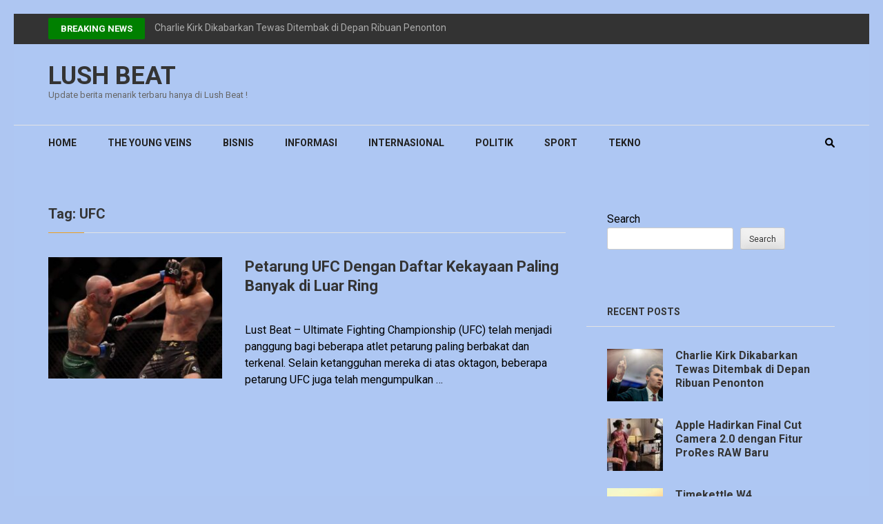

--- FILE ---
content_type: text/html; charset=UTF-8
request_url: https://lushbeat.com/tag/ufc/
body_size: 14659
content:
<!DOCTYPE html>
<html lang="en">
<head itemscope itemtype="https://schema.org/WebSite">
<meta charset="UTF-8">
<meta name="viewport" content="width=device-width, initial-scale=1">
<link rel="profile" href="https://gmpg.org/xfn/11">
<link rel="pingback" href="https://lushbeat.com/xmlrpc.php">
<meta name='robots' content='index, follow, max-image-preview:large, max-snippet:-1, max-video-preview:-1' />
<!-- This site is optimized with the Yoast SEO plugin v26.7 - https://yoast.com/wordpress/plugins/seo/ -->
<title>UFC Archives - Lush Beat</title>
<link rel="canonical" href="https://lushbeat.com/tag/ufc/" />
<meta property="og:locale" content="en_US" />
<meta property="og:type" content="article" />
<meta property="og:title" content="UFC Archives - Lush Beat" />
<meta property="og:url" content="https://lushbeat.com/tag/ufc/" />
<meta property="og:site_name" content="Lush Beat" />
<meta name="twitter:card" content="summary_large_image" />
<script type="application/ld+json" class="yoast-schema-graph">{"@context":"https://schema.org","@graph":[{"@type":"CollectionPage","@id":"https://lushbeat.com/tag/ufc/","url":"https://lushbeat.com/tag/ufc/","name":"UFC Archives - Lush Beat","isPartOf":{"@id":"https://lushbeat.com/#website"},"primaryImageOfPage":{"@id":"https://lushbeat.com/tag/ufc/#primaryimage"},"image":{"@id":"https://lushbeat.com/tag/ufc/#primaryimage"},"thumbnailUrl":"https://lushbeat.com/wp-content/uploads/2024/07/petarung-ufc.jpg","breadcrumb":{"@id":"https://lushbeat.com/tag/ufc/#breadcrumb"},"inLanguage":"en"},{"@type":"ImageObject","inLanguage":"en","@id":"https://lushbeat.com/tag/ufc/#primaryimage","url":"https://lushbeat.com/wp-content/uploads/2024/07/petarung-ufc.jpg","contentUrl":"https://lushbeat.com/wp-content/uploads/2024/07/petarung-ufc.jpg","width":800,"height":600,"caption":"petarung ufc"},{"@type":"BreadcrumbList","@id":"https://lushbeat.com/tag/ufc/#breadcrumb","itemListElement":[{"@type":"ListItem","position":1,"name":"Home","item":"https://lushbeat.com/"},{"@type":"ListItem","position":2,"name":"UFC"}]},{"@type":"WebSite","@id":"https://lushbeat.com/#website","url":"https://lushbeat.com/","name":"Lush Beat","description":"Update berita menarik terbaru hanya di Lush Beat !","publisher":{"@id":"https://lushbeat.com/#organization"},"potentialAction":[{"@type":"SearchAction","target":{"@type":"EntryPoint","urlTemplate":"https://lushbeat.com/?s={search_term_string}"},"query-input":{"@type":"PropertyValueSpecification","valueRequired":true,"valueName":"search_term_string"}}],"inLanguage":"en"},{"@type":"Organization","@id":"https://lushbeat.com/#organization","name":"Lush Beat","url":"https://lushbeat.com/","logo":{"@type":"ImageObject","inLanguage":"en","@id":"https://lushbeat.com/#/schema/logo/image/","url":"https://lushbeat.com/wp-content/uploads/2024/06/lushbeatlogo.png","contentUrl":"https://lushbeat.com/wp-content/uploads/2024/06/lushbeatlogo.png","width":200,"height":200,"caption":"Lush Beat"},"image":{"@id":"https://lushbeat.com/#/schema/logo/image/"},"sameAs":["https://www.facebook.com/profile.php?id=61562160956892"]}]}</script>
<!-- / Yoast SEO plugin. -->
<link rel='dns-prefetch' href='//fonts.googleapis.com' />
<link rel="alternate" type="application/rss+xml" title="Lush Beat &raquo; Feed" href="https://lushbeat.com/feed/" />
<link rel="alternate" type="application/rss+xml" title="Lush Beat &raquo; UFC Tag Feed" href="https://lushbeat.com/tag/ufc/feed/" />
<style id='wp-img-auto-sizes-contain-inline-css' type='text/css'>
img:is([sizes=auto i],[sizes^="auto," i]){contain-intrinsic-size:3000px 1500px}
/*# sourceURL=wp-img-auto-sizes-contain-inline-css */
</style>
<style id='wp-block-library-inline-css' type='text/css'>
:root{--wp-block-synced-color:#7a00df;--wp-block-synced-color--rgb:122,0,223;--wp-bound-block-color:var(--wp-block-synced-color);--wp-editor-canvas-background:#ddd;--wp-admin-theme-color:#007cba;--wp-admin-theme-color--rgb:0,124,186;--wp-admin-theme-color-darker-10:#006ba1;--wp-admin-theme-color-darker-10--rgb:0,107,160.5;--wp-admin-theme-color-darker-20:#005a87;--wp-admin-theme-color-darker-20--rgb:0,90,135;--wp-admin-border-width-focus:2px}@media (min-resolution:192dpi){:root{--wp-admin-border-width-focus:1.5px}}.wp-element-button{cursor:pointer}:root .has-very-light-gray-background-color{background-color:#eee}:root .has-very-dark-gray-background-color{background-color:#313131}:root .has-very-light-gray-color{color:#eee}:root .has-very-dark-gray-color{color:#313131}:root .has-vivid-green-cyan-to-vivid-cyan-blue-gradient-background{background:linear-gradient(135deg,#00d084,#0693e3)}:root .has-purple-crush-gradient-background{background:linear-gradient(135deg,#34e2e4,#4721fb 50%,#ab1dfe)}:root .has-hazy-dawn-gradient-background{background:linear-gradient(135deg,#faaca8,#dad0ec)}:root .has-subdued-olive-gradient-background{background:linear-gradient(135deg,#fafae1,#67a671)}:root .has-atomic-cream-gradient-background{background:linear-gradient(135deg,#fdd79a,#004a59)}:root .has-nightshade-gradient-background{background:linear-gradient(135deg,#330968,#31cdcf)}:root .has-midnight-gradient-background{background:linear-gradient(135deg,#020381,#2874fc)}:root{--wp--preset--font-size--normal:16px;--wp--preset--font-size--huge:42px}.has-regular-font-size{font-size:1em}.has-larger-font-size{font-size:2.625em}.has-normal-font-size{font-size:var(--wp--preset--font-size--normal)}.has-huge-font-size{font-size:var(--wp--preset--font-size--huge)}.has-text-align-center{text-align:center}.has-text-align-left{text-align:left}.has-text-align-right{text-align:right}.has-fit-text{white-space:nowrap!important}#end-resizable-editor-section{display:none}.aligncenter{clear:both}.items-justified-left{justify-content:flex-start}.items-justified-center{justify-content:center}.items-justified-right{justify-content:flex-end}.items-justified-space-between{justify-content:space-between}.screen-reader-text{border:0;clip-path:inset(50%);height:1px;margin:-1px;overflow:hidden;padding:0;position:absolute;width:1px;word-wrap:normal!important}.screen-reader-text:focus{background-color:#ddd;clip-path:none;color:#444;display:block;font-size:1em;height:auto;left:5px;line-height:normal;padding:15px 23px 14px;text-decoration:none;top:5px;width:auto;z-index:100000}html :where(.has-border-color){border-style:solid}html :where([style*=border-top-color]){border-top-style:solid}html :where([style*=border-right-color]){border-right-style:solid}html :where([style*=border-bottom-color]){border-bottom-style:solid}html :where([style*=border-left-color]){border-left-style:solid}html :where([style*=border-width]){border-style:solid}html :where([style*=border-top-width]){border-top-style:solid}html :where([style*=border-right-width]){border-right-style:solid}html :where([style*=border-bottom-width]){border-bottom-style:solid}html :where([style*=border-left-width]){border-left-style:solid}html :where(img[class*=wp-image-]){height:auto;max-width:100%}:where(figure){margin:0 0 1em}html :where(.is-position-sticky){--wp-admin--admin-bar--position-offset:var(--wp-admin--admin-bar--height,0px)}@media screen and (max-width:600px){html :where(.is-position-sticky){--wp-admin--admin-bar--position-offset:0px}}
/*# sourceURL=wp-block-library-inline-css */
</style><style id='wp-block-archives-inline-css' type='text/css'>
.wp-block-archives{box-sizing:border-box}.wp-block-archives-dropdown label{display:block}
/*# sourceURL=https://lushbeat.com/wp-includes/blocks/archives/style.min.css */
</style>
<style id='wp-block-heading-inline-css' type='text/css'>
h1:where(.wp-block-heading).has-background,h2:where(.wp-block-heading).has-background,h3:where(.wp-block-heading).has-background,h4:where(.wp-block-heading).has-background,h5:where(.wp-block-heading).has-background,h6:where(.wp-block-heading).has-background{padding:1.25em 2.375em}h1.has-text-align-left[style*=writing-mode]:where([style*=vertical-lr]),h1.has-text-align-right[style*=writing-mode]:where([style*=vertical-rl]),h2.has-text-align-left[style*=writing-mode]:where([style*=vertical-lr]),h2.has-text-align-right[style*=writing-mode]:where([style*=vertical-rl]),h3.has-text-align-left[style*=writing-mode]:where([style*=vertical-lr]),h3.has-text-align-right[style*=writing-mode]:where([style*=vertical-rl]),h4.has-text-align-left[style*=writing-mode]:where([style*=vertical-lr]),h4.has-text-align-right[style*=writing-mode]:where([style*=vertical-rl]),h5.has-text-align-left[style*=writing-mode]:where([style*=vertical-lr]),h5.has-text-align-right[style*=writing-mode]:where([style*=vertical-rl]),h6.has-text-align-left[style*=writing-mode]:where([style*=vertical-lr]),h6.has-text-align-right[style*=writing-mode]:where([style*=vertical-rl]){rotate:180deg}
/*# sourceURL=https://lushbeat.com/wp-includes/blocks/heading/style.min.css */
</style>
<style id='wp-block-search-inline-css' type='text/css'>
.wp-block-search__button{margin-left:10px;word-break:normal}.wp-block-search__button.has-icon{line-height:0}.wp-block-search__button svg{height:1.25em;min-height:24px;min-width:24px;width:1.25em;fill:currentColor;vertical-align:text-bottom}:where(.wp-block-search__button){border:1px solid #ccc;padding:6px 10px}.wp-block-search__inside-wrapper{display:flex;flex:auto;flex-wrap:nowrap;max-width:100%}.wp-block-search__label{width:100%}.wp-block-search.wp-block-search__button-only .wp-block-search__button{box-sizing:border-box;display:flex;flex-shrink:0;justify-content:center;margin-left:0;max-width:100%}.wp-block-search.wp-block-search__button-only .wp-block-search__inside-wrapper{min-width:0!important;transition-property:width}.wp-block-search.wp-block-search__button-only .wp-block-search__input{flex-basis:100%;transition-duration:.3s}.wp-block-search.wp-block-search__button-only.wp-block-search__searchfield-hidden,.wp-block-search.wp-block-search__button-only.wp-block-search__searchfield-hidden .wp-block-search__inside-wrapper{overflow:hidden}.wp-block-search.wp-block-search__button-only.wp-block-search__searchfield-hidden .wp-block-search__input{border-left-width:0!important;border-right-width:0!important;flex-basis:0;flex-grow:0;margin:0;min-width:0!important;padding-left:0!important;padding-right:0!important;width:0!important}:where(.wp-block-search__input){appearance:none;border:1px solid #949494;flex-grow:1;font-family:inherit;font-size:inherit;font-style:inherit;font-weight:inherit;letter-spacing:inherit;line-height:inherit;margin-left:0;margin-right:0;min-width:3rem;padding:8px;text-decoration:unset!important;text-transform:inherit}:where(.wp-block-search__button-inside .wp-block-search__inside-wrapper){background-color:#fff;border:1px solid #949494;box-sizing:border-box;padding:4px}:where(.wp-block-search__button-inside .wp-block-search__inside-wrapper) .wp-block-search__input{border:none;border-radius:0;padding:0 4px}:where(.wp-block-search__button-inside .wp-block-search__inside-wrapper) .wp-block-search__input:focus{outline:none}:where(.wp-block-search__button-inside .wp-block-search__inside-wrapper) :where(.wp-block-search__button){padding:4px 8px}.wp-block-search.aligncenter .wp-block-search__inside-wrapper{margin:auto}.wp-block[data-align=right] .wp-block-search.wp-block-search__button-only .wp-block-search__inside-wrapper{float:right}
/*# sourceURL=https://lushbeat.com/wp-includes/blocks/search/style.min.css */
</style>
<style id='wp-block-group-inline-css' type='text/css'>
.wp-block-group{box-sizing:border-box}:where(.wp-block-group.wp-block-group-is-layout-constrained){position:relative}
/*# sourceURL=https://lushbeat.com/wp-includes/blocks/group/style.min.css */
</style>
<style id='wp-block-paragraph-inline-css' type='text/css'>
.is-small-text{font-size:.875em}.is-regular-text{font-size:1em}.is-large-text{font-size:2.25em}.is-larger-text{font-size:3em}.has-drop-cap:not(:focus):first-letter{float:left;font-size:8.4em;font-style:normal;font-weight:100;line-height:.68;margin:.05em .1em 0 0;text-transform:uppercase}body.rtl .has-drop-cap:not(:focus):first-letter{float:none;margin-left:.1em}p.has-drop-cap.has-background{overflow:hidden}:root :where(p.has-background){padding:1.25em 2.375em}:where(p.has-text-color:not(.has-link-color)) a{color:inherit}p.has-text-align-left[style*="writing-mode:vertical-lr"],p.has-text-align-right[style*="writing-mode:vertical-rl"]{rotate:180deg}
/*# sourceURL=https://lushbeat.com/wp-includes/blocks/paragraph/style.min.css */
</style>
<style id='global-styles-inline-css' type='text/css'>
:root{--wp--preset--aspect-ratio--square: 1;--wp--preset--aspect-ratio--4-3: 4/3;--wp--preset--aspect-ratio--3-4: 3/4;--wp--preset--aspect-ratio--3-2: 3/2;--wp--preset--aspect-ratio--2-3: 2/3;--wp--preset--aspect-ratio--16-9: 16/9;--wp--preset--aspect-ratio--9-16: 9/16;--wp--preset--color--black: #000000;--wp--preset--color--cyan-bluish-gray: #abb8c3;--wp--preset--color--white: #ffffff;--wp--preset--color--pale-pink: #f78da7;--wp--preset--color--vivid-red: #cf2e2e;--wp--preset--color--luminous-vivid-orange: #ff6900;--wp--preset--color--luminous-vivid-amber: #fcb900;--wp--preset--color--light-green-cyan: #7bdcb5;--wp--preset--color--vivid-green-cyan: #00d084;--wp--preset--color--pale-cyan-blue: #8ed1fc;--wp--preset--color--vivid-cyan-blue: #0693e3;--wp--preset--color--vivid-purple: #9b51e0;--wp--preset--gradient--vivid-cyan-blue-to-vivid-purple: linear-gradient(135deg,rgb(6,147,227) 0%,rgb(155,81,224) 100%);--wp--preset--gradient--light-green-cyan-to-vivid-green-cyan: linear-gradient(135deg,rgb(122,220,180) 0%,rgb(0,208,130) 100%);--wp--preset--gradient--luminous-vivid-amber-to-luminous-vivid-orange: linear-gradient(135deg,rgb(252,185,0) 0%,rgb(255,105,0) 100%);--wp--preset--gradient--luminous-vivid-orange-to-vivid-red: linear-gradient(135deg,rgb(255,105,0) 0%,rgb(207,46,46) 100%);--wp--preset--gradient--very-light-gray-to-cyan-bluish-gray: linear-gradient(135deg,rgb(238,238,238) 0%,rgb(169,184,195) 100%);--wp--preset--gradient--cool-to-warm-spectrum: linear-gradient(135deg,rgb(74,234,220) 0%,rgb(151,120,209) 20%,rgb(207,42,186) 40%,rgb(238,44,130) 60%,rgb(251,105,98) 80%,rgb(254,248,76) 100%);--wp--preset--gradient--blush-light-purple: linear-gradient(135deg,rgb(255,206,236) 0%,rgb(152,150,240) 100%);--wp--preset--gradient--blush-bordeaux: linear-gradient(135deg,rgb(254,205,165) 0%,rgb(254,45,45) 50%,rgb(107,0,62) 100%);--wp--preset--gradient--luminous-dusk: linear-gradient(135deg,rgb(255,203,112) 0%,rgb(199,81,192) 50%,rgb(65,88,208) 100%);--wp--preset--gradient--pale-ocean: linear-gradient(135deg,rgb(255,245,203) 0%,rgb(182,227,212) 50%,rgb(51,167,181) 100%);--wp--preset--gradient--electric-grass: linear-gradient(135deg,rgb(202,248,128) 0%,rgb(113,206,126) 100%);--wp--preset--gradient--midnight: linear-gradient(135deg,rgb(2,3,129) 0%,rgb(40,116,252) 100%);--wp--preset--font-size--small: 13px;--wp--preset--font-size--medium: 20px;--wp--preset--font-size--large: 36px;--wp--preset--font-size--x-large: 42px;--wp--preset--spacing--20: 0.44rem;--wp--preset--spacing--30: 0.67rem;--wp--preset--spacing--40: 1rem;--wp--preset--spacing--50: 1.5rem;--wp--preset--spacing--60: 2.25rem;--wp--preset--spacing--70: 3.38rem;--wp--preset--spacing--80: 5.06rem;--wp--preset--shadow--natural: 6px 6px 9px rgba(0, 0, 0, 0.2);--wp--preset--shadow--deep: 12px 12px 50px rgba(0, 0, 0, 0.4);--wp--preset--shadow--sharp: 6px 6px 0px rgba(0, 0, 0, 0.2);--wp--preset--shadow--outlined: 6px 6px 0px -3px rgb(255, 255, 255), 6px 6px rgb(0, 0, 0);--wp--preset--shadow--crisp: 6px 6px 0px rgb(0, 0, 0);}:where(.is-layout-flex){gap: 0.5em;}:where(.is-layout-grid){gap: 0.5em;}body .is-layout-flex{display: flex;}.is-layout-flex{flex-wrap: wrap;align-items: center;}.is-layout-flex > :is(*, div){margin: 0;}body .is-layout-grid{display: grid;}.is-layout-grid > :is(*, div){margin: 0;}:where(.wp-block-columns.is-layout-flex){gap: 2em;}:where(.wp-block-columns.is-layout-grid){gap: 2em;}:where(.wp-block-post-template.is-layout-flex){gap: 1.25em;}:where(.wp-block-post-template.is-layout-grid){gap: 1.25em;}.has-black-color{color: var(--wp--preset--color--black) !important;}.has-cyan-bluish-gray-color{color: var(--wp--preset--color--cyan-bluish-gray) !important;}.has-white-color{color: var(--wp--preset--color--white) !important;}.has-pale-pink-color{color: var(--wp--preset--color--pale-pink) !important;}.has-vivid-red-color{color: var(--wp--preset--color--vivid-red) !important;}.has-luminous-vivid-orange-color{color: var(--wp--preset--color--luminous-vivid-orange) !important;}.has-luminous-vivid-amber-color{color: var(--wp--preset--color--luminous-vivid-amber) !important;}.has-light-green-cyan-color{color: var(--wp--preset--color--light-green-cyan) !important;}.has-vivid-green-cyan-color{color: var(--wp--preset--color--vivid-green-cyan) !important;}.has-pale-cyan-blue-color{color: var(--wp--preset--color--pale-cyan-blue) !important;}.has-vivid-cyan-blue-color{color: var(--wp--preset--color--vivid-cyan-blue) !important;}.has-vivid-purple-color{color: var(--wp--preset--color--vivid-purple) !important;}.has-black-background-color{background-color: var(--wp--preset--color--black) !important;}.has-cyan-bluish-gray-background-color{background-color: var(--wp--preset--color--cyan-bluish-gray) !important;}.has-white-background-color{background-color: var(--wp--preset--color--white) !important;}.has-pale-pink-background-color{background-color: var(--wp--preset--color--pale-pink) !important;}.has-vivid-red-background-color{background-color: var(--wp--preset--color--vivid-red) !important;}.has-luminous-vivid-orange-background-color{background-color: var(--wp--preset--color--luminous-vivid-orange) !important;}.has-luminous-vivid-amber-background-color{background-color: var(--wp--preset--color--luminous-vivid-amber) !important;}.has-light-green-cyan-background-color{background-color: var(--wp--preset--color--light-green-cyan) !important;}.has-vivid-green-cyan-background-color{background-color: var(--wp--preset--color--vivid-green-cyan) !important;}.has-pale-cyan-blue-background-color{background-color: var(--wp--preset--color--pale-cyan-blue) !important;}.has-vivid-cyan-blue-background-color{background-color: var(--wp--preset--color--vivid-cyan-blue) !important;}.has-vivid-purple-background-color{background-color: var(--wp--preset--color--vivid-purple) !important;}.has-black-border-color{border-color: var(--wp--preset--color--black) !important;}.has-cyan-bluish-gray-border-color{border-color: var(--wp--preset--color--cyan-bluish-gray) !important;}.has-white-border-color{border-color: var(--wp--preset--color--white) !important;}.has-pale-pink-border-color{border-color: var(--wp--preset--color--pale-pink) !important;}.has-vivid-red-border-color{border-color: var(--wp--preset--color--vivid-red) !important;}.has-luminous-vivid-orange-border-color{border-color: var(--wp--preset--color--luminous-vivid-orange) !important;}.has-luminous-vivid-amber-border-color{border-color: var(--wp--preset--color--luminous-vivid-amber) !important;}.has-light-green-cyan-border-color{border-color: var(--wp--preset--color--light-green-cyan) !important;}.has-vivid-green-cyan-border-color{border-color: var(--wp--preset--color--vivid-green-cyan) !important;}.has-pale-cyan-blue-border-color{border-color: var(--wp--preset--color--pale-cyan-blue) !important;}.has-vivid-cyan-blue-border-color{border-color: var(--wp--preset--color--vivid-cyan-blue) !important;}.has-vivid-purple-border-color{border-color: var(--wp--preset--color--vivid-purple) !important;}.has-vivid-cyan-blue-to-vivid-purple-gradient-background{background: var(--wp--preset--gradient--vivid-cyan-blue-to-vivid-purple) !important;}.has-light-green-cyan-to-vivid-green-cyan-gradient-background{background: var(--wp--preset--gradient--light-green-cyan-to-vivid-green-cyan) !important;}.has-luminous-vivid-amber-to-luminous-vivid-orange-gradient-background{background: var(--wp--preset--gradient--luminous-vivid-amber-to-luminous-vivid-orange) !important;}.has-luminous-vivid-orange-to-vivid-red-gradient-background{background: var(--wp--preset--gradient--luminous-vivid-orange-to-vivid-red) !important;}.has-very-light-gray-to-cyan-bluish-gray-gradient-background{background: var(--wp--preset--gradient--very-light-gray-to-cyan-bluish-gray) !important;}.has-cool-to-warm-spectrum-gradient-background{background: var(--wp--preset--gradient--cool-to-warm-spectrum) !important;}.has-blush-light-purple-gradient-background{background: var(--wp--preset--gradient--blush-light-purple) !important;}.has-blush-bordeaux-gradient-background{background: var(--wp--preset--gradient--blush-bordeaux) !important;}.has-luminous-dusk-gradient-background{background: var(--wp--preset--gradient--luminous-dusk) !important;}.has-pale-ocean-gradient-background{background: var(--wp--preset--gradient--pale-ocean) !important;}.has-electric-grass-gradient-background{background: var(--wp--preset--gradient--electric-grass) !important;}.has-midnight-gradient-background{background: var(--wp--preset--gradient--midnight) !important;}.has-small-font-size{font-size: var(--wp--preset--font-size--small) !important;}.has-medium-font-size{font-size: var(--wp--preset--font-size--medium) !important;}.has-large-font-size{font-size: var(--wp--preset--font-size--large) !important;}.has-x-large-font-size{font-size: var(--wp--preset--font-size--x-large) !important;}
/*# sourceURL=global-styles-inline-css */
</style>
<style id='classic-theme-styles-inline-css' type='text/css'>
/*! This file is auto-generated */
.wp-block-button__link{color:#fff;background-color:#32373c;border-radius:9999px;box-shadow:none;text-decoration:none;padding:calc(.667em + 2px) calc(1.333em + 2px);font-size:1.125em}.wp-block-file__button{background:#32373c;color:#fff;text-decoration:none}
/*# sourceURL=/wp-includes/css/classic-themes.min.css */
</style>
<!-- <link rel='stylesheet' id='dashicons-css' href='https://lushbeat.com/wp-includes/css/dashicons.min.css?ver=6.9' type='text/css' media='all' /> -->
<!-- <link rel='stylesheet' id='admin-bar-css' href='https://lushbeat.com/wp-includes/css/admin-bar.min.css?ver=6.9' type='text/css' media='all' /> -->
<link rel="stylesheet" type="text/css" href="//lushbeat.com/wp-content/cache/wpfc-minified/dqjgfvdy/8egy9.css" media="all"/>
<style id='admin-bar-inline-css' type='text/css'>
/* Hide CanvasJS credits for P404 charts specifically */
#p404RedirectChart .canvasjs-chart-credit {
display: none !important;
}
#p404RedirectChart canvas {
border-radius: 6px;
}
.p404-redirect-adminbar-weekly-title {
font-weight: bold;
font-size: 14px;
color: #fff;
margin-bottom: 6px;
}
#wpadminbar #wp-admin-bar-p404_free_top_button .ab-icon:before {
content: "\f103";
color: #dc3545;
top: 3px;
}
#wp-admin-bar-p404_free_top_button .ab-item {
min-width: 80px !important;
padding: 0px !important;
}
/* Ensure proper positioning and z-index for P404 dropdown */
.p404-redirect-adminbar-dropdown-wrap { 
min-width: 0; 
padding: 0;
position: static !important;
}
#wpadminbar #wp-admin-bar-p404_free_top_button_dropdown {
position: static !important;
}
#wpadminbar #wp-admin-bar-p404_free_top_button_dropdown .ab-item {
padding: 0 !important;
margin: 0 !important;
}
.p404-redirect-dropdown-container {
min-width: 340px;
padding: 18px 18px 12px 18px;
background: #23282d !important;
color: #fff;
border-radius: 12px;
box-shadow: 0 8px 32px rgba(0,0,0,0.25);
margin-top: 10px;
position: relative !important;
z-index: 999999 !important;
display: block !important;
border: 1px solid #444;
}
/* Ensure P404 dropdown appears on hover */
#wpadminbar #wp-admin-bar-p404_free_top_button .p404-redirect-dropdown-container { 
display: none !important;
}
#wpadminbar #wp-admin-bar-p404_free_top_button:hover .p404-redirect-dropdown-container { 
display: block !important;
}
#wpadminbar #wp-admin-bar-p404_free_top_button:hover #wp-admin-bar-p404_free_top_button_dropdown .p404-redirect-dropdown-container {
display: block !important;
}
.p404-redirect-card {
background: #2c3338;
border-radius: 8px;
padding: 18px 18px 12px 18px;
box-shadow: 0 2px 8px rgba(0,0,0,0.07);
display: flex;
flex-direction: column;
align-items: flex-start;
border: 1px solid #444;
}
.p404-redirect-btn {
display: inline-block;
background: #dc3545;
color: #fff !important;
font-weight: bold;
padding: 5px 22px;
border-radius: 8px;
text-decoration: none;
font-size: 17px;
transition: background 0.2s, box-shadow 0.2s;
margin-top: 8px;
box-shadow: 0 2px 8px rgba(220,53,69,0.15);
text-align: center;
line-height: 1.6;
}
.p404-redirect-btn:hover {
background: #c82333;
color: #fff !important;
box-shadow: 0 4px 16px rgba(220,53,69,0.25);
}
/* Prevent conflicts with other admin bar dropdowns */
#wpadminbar .ab-top-menu > li:hover > .ab-item,
#wpadminbar .ab-top-menu > li.hover > .ab-item {
z-index: auto;
}
#wpadminbar #wp-admin-bar-p404_free_top_button:hover > .ab-item {
z-index: 999998 !important;
}
/*# sourceURL=admin-bar-inline-css */
</style>
<link rel='stylesheet' id='numinous-google-fonts-css' href='https://fonts.googleapis.com/css?family=Roboto%3A400%2C700&#038;ver=6.9#038;display=fallback' type='text/css' media='all' />
<!-- <link rel='stylesheet' id='owl-carousel-css' href='https://lushbeat.com/wp-content/themes/numinous/css/owl.carousel.min.css?ver=6.9' type='text/css' media='all' /> -->
<!-- <link rel='stylesheet' id='ticker-style-css' href='https://lushbeat.com/wp-content/themes/numinous/css/ticker-style.min.css?ver=6.9' type='text/css' media='all' /> -->
<!-- <link rel='stylesheet' id='numinous-style-css' href='https://lushbeat.com/wp-content/themes/numinous/style.css?ver=1.3.0' type='text/css' media='all' /> -->
<link rel="stylesheet" type="text/css" href="//lushbeat.com/wp-content/cache/wpfc-minified/1braa7a/8egy9.css" media="all"/>
<script src='//lushbeat.com/wp-content/cache/wpfc-minified/1zz6vnh1/8egy9.js' type="text/javascript"></script>
<!-- <script type="text/javascript" src="https://lushbeat.com/wp-includes/js/jquery/jquery.min.js?ver=3.7.1" id="jquery-core-js"></script> -->
<!-- <script type="text/javascript" src="https://lushbeat.com/wp-includes/js/jquery/jquery-migrate.min.js?ver=3.4.1" id="jquery-migrate-js"></script> -->
<link rel="https://api.w.org/" href="https://lushbeat.com/wp-json/" /><link rel="alternate" title="JSON" type="application/json" href="https://lushbeat.com/wp-json/wp/v2/tags/149" /><link rel="EditURI" type="application/rsd+xml" title="RSD" href="https://lushbeat.com/xmlrpc.php?rsd" />
<meta name="generator" content="WordPress 6.9" />
<style type="text/css" id="custom-background-css">
body.custom-background { background-color: #aec6f2; }
</style>
<link rel="icon" href="https://lushbeat.com/wp-content/uploads/2024/06/lushbeatfavicon-150x150.png" sizes="32x32" />
<link rel="icon" href="https://lushbeat.com/wp-content/uploads/2024/06/lushbeatfavicon-300x300.png" sizes="192x192" />
<link rel="apple-touch-icon" href="https://lushbeat.com/wp-content/uploads/2024/06/lushbeatfavicon-300x300.png" />
<meta name="msapplication-TileImage" content="https://lushbeat.com/wp-content/uploads/2024/06/lushbeatfavicon-300x300.png" />
<style type="text/css" id="wp-custom-css">
span.by {
display: none;
}
.footer-b .site-info .copyright {
float: none;
}
.site-footer {
background: #333;
padding-top: 0;
}
.footer-b {
text-align:center;
}
.header-t {
background: #aec7f3;
}
.site-content {
background: #aec7f3;
}
.header-b {
background: #aec7f3;
padding-bottom:20px;
}
.page-header {
padding: 0px;
background: #aec7f3;
}
.site-content .post .entry-footer .read-more {
background: #f6e7e7;
color: #000;
}
p {
color:black
}
.single-post .entry-content a {
color: #d80404;
}
a{
color: #d80404;
}
.site-content #primary .post .entry-meta span a {
color: #000;
}
path {
color: black;
}
h2.wp-block-heading {
margin-bottom: 40px;
color:black
}
#secondary .widget {
background: #aec7f3;
}
.site-content #primary .post .entry-title a:hover {
color: #6050ec;
}
.widget.widget_numinous_recent_post ul li .entry-title a:hover, .widget.widget_numinous_editor_picks ul li .entry-title a:hover {
color: #6050ec;
}
.page-top .breaking-news-link{
background: green;
}
.entry-meta {
display:none;
}
.wp-block-search__label {
color: black;
}		</style>
</head>
<body class="archive tag tag-ufc tag-149 custom-background wp-theme-numinous group-blog hfeed custom-background-color" itemscope itemtype="https://schema.org/WebPage">
<div id="page" class="site">
<a class="skip-link screen-reader-text" href="#content">Skip to content (Press Enter)</a>
<section class="page-top">
<div class="container">    			
<a href="https://lushbeat.com/category/politik/" class="breaking-news-link">Breaking News</a>
<div class="newsticker-wrapper">
<ul id="news-ticker">
<li><a href="https://lushbeat.com/politik/charlie-kirk-dikabarkan-tewas-ditembak-di-depan-ribuan-penonton/" title="Charlie Kirk Dikabarkan Tewas Ditembak di Depan Ribuan Penonton">Charlie Kirk Dikabarkan Tewas Ditembak di Depan Ribuan Penonton</a></li>
<li><a href="https://lushbeat.com/bisnis/amerika-batasi-ekspor-chipset-ai-ke-asia-tenggara/" title="Amerika Batasi Ekspor Chipset AI ke Asia Tenggara">Amerika Batasi Ekspor Chipset AI ke Asia Tenggara</a></li>
<li><a href="https://lushbeat.com/informasi/pengadilan-israel-tolak-penundaan-sidang-korupsi-netanyahu/" title="Pengadilan Israel Tolak Penundaan Sidang Korupsi Netanyahu">Pengadilan Israel Tolak Penundaan Sidang Korupsi Netanyahu</a></li>
<li><a href="https://lushbeat.com/informasi/pelatih-timnas-irak-terjebak-konflik-iran-israel-dijaga-ketat/" title="Pelatih Timnas Irak Terjebak Konflik Iran-Israel, Dijaga Ketat">Pelatih Timnas Irak Terjebak Konflik Iran-Israel, Dijaga Ketat</a></li>
<li><a href="https://lushbeat.com/informasi/stok-beras-tertinggi-dalam-23-tahun-kata-wapres-gibran/" title="Stok Beras Tertinggi dalam 23 Tahun, Kata Wapres Gibran">Stok Beras Tertinggi dalam 23 Tahun, Kata Wapres Gibran</a></li>
<li><a href="https://lushbeat.com/informasi/militer-china-dji-gugat-pentagon-atas-tuduhan-ancaman-keamanan-nasional/" title="Militer China? DJI Gugat Pentagon atas Tuduhan Ancaman Keamanan Nasional">Militer China? DJI Gugat Pentagon atas Tuduhan Ancaman Keamanan Nasional</a></li>
<li><a href="https://lushbeat.com/informasi/modus-tak-etis-agen-pinjol-mengubah-status-pencairan-pinjaman/" title="Modus Tak Etis Agen Pinjol: Mengubah Status Pencairan Pinjaman">Modus Tak Etis Agen Pinjol: Mengubah Status Pencairan Pinjaman</a></li>
<li><a href="https://lushbeat.com/politik/wakil-bupati-maros-positif-narkoba-tes-kesehatan-pilkada-2024/" title="Wakil Bupati Maros Positif Narkoba: Tes Kesehatan Pilkada 2024">Wakil Bupati Maros Positif Narkoba: Tes Kesehatan Pilkada 2024</a></li>
<li><a href="https://lushbeat.com/politik/peluang-sugiono-jadi-menteri-luar-negeri-prerogatif-presiden/" title="Peluang Sugiono Jadi Menteri Luar Negeri: Prerogatif Presiden">Peluang Sugiono Jadi Menteri Luar Negeri: Prerogatif Presiden</a></li>
<li><a href="https://lushbeat.com/politik/penjabat-wali-kota-padang-waspadai-isu-megathrust-tanpa-panik/" title="Penjabat Wali Kota Padang: Waspadai Isu Megathrust Tanpa Panik">Penjabat Wali Kota Padang: Waspadai Isu Megathrust Tanpa Panik</a></li>
<li><a href="https://lushbeat.com/politik/pemkot-padang-dan-konsulat-jenderal-tiongkok-di-medan-jajaki-peluang-kerja-sama/" title="Pemkot Padang dan Konsulat Jenderal Tiongkok di Medan Jajaki Peluang Kerja Sama">Pemkot Padang dan Konsulat Jenderal Tiongkok di Medan Jajaki Peluang Kerja Sama</a></li>
<li><a href="https://lushbeat.com/politik/harapan-ridwan-kamil-untuk-banyak-calon-di-pilkada-jakarta/" title="Harapan Ridwan Kamil untuk Banyak Calon di Pilkada Jakarta">Harapan Ridwan Kamil untuk Banyak Calon di Pilkada Jakarta</a></li>
<li><a href="https://lushbeat.com/politik/marshel-widianto-tarik-diri-dari-pilkada-tangsel-komitmen-terus-dukung-tim-benyamin-dan-pilar/" title="Marshel Widianto Tarik Diri dari Pilkada Tangsel, Komitmen Terus Dukung Tim Benyamin dan Pilar">Marshel Widianto Tarik Diri dari Pilkada Tangsel, Komitmen Terus Dukung Tim Benyamin dan Pilar</a></li>
<li><a href="https://lushbeat.com/politik/surya-paloh-mengungkap-pembelajaran-politik-dari-jokowi-di-kongres-nasdem/" title="Surya Paloh Mengungkap Pembelajaran Politik dari Jokowi di Kongres NasDem">Surya Paloh Mengungkap Pembelajaran Politik dari Jokowi di Kongres NasDem</a></li>
<li><a href="https://lushbeat.com/politik/bahlil-sebut-golkar-akan-bentuk-pokja-pilkada-ini-tugasnya/" title="Bahlil Sebut Golkar Akan Bentuk Pokja Pilkada, Ini Tugasnya">Bahlil Sebut Golkar Akan Bentuk Pokja Pilkada, Ini Tugasnya</a></li>
<li><a href="https://lushbeat.com/politik/bawaslu-ingatkan-panwaslu-jelang-pilkada-2024/" title="Bawaslu Ingatkan Panwaslu Jelang Pilkada 2024">Bawaslu Ingatkan Panwaslu Jelang Pilkada 2024</a></li>
<li><a href="https://lushbeat.com/internasional/mohammad-javad-zarif-mundur-dari-jabatan-wakil-presiden-iran-setelah-dua-pekan/" title="Mohammad Javad Zarif Mundur dari Jabatan Wakil Presiden Iran Setelah Dua Pekan">Mohammad Javad Zarif Mundur dari Jabatan Wakil Presiden Iran Setelah Dua Pekan</a></li>
<li><a href="https://lushbeat.com/politik/pkb-gelar-muktamar-ke-6-di-bali-undang-pimpinan-partai-dari-eropa-hingga-amerika-latin/" title="PKB Gelar Muktamar ke-6 di Bali, Undang Pimpinan Partai dari Eropa hingga Amerika Latin">PKB Gelar Muktamar ke-6 di Bali, Undang Pimpinan Partai dari Eropa hingga Amerika Latin</a></li>
<li><a href="https://lushbeat.com/politik/pesawat-trump-alami-kerusakan-mesin-kampanye-terus-berlanjut/" title="Pesawat Trump Alami Kerusakan Mesin, Kampanye Terus Berlanjut">Pesawat Trump Alami Kerusakan Mesin, Kampanye Terus Berlanjut</a></li>
<li><a href="https://lushbeat.com/politik/mengatasi-ketimpangan-gender-sosialisasi-4-pilar-mpr-ri-bersama-kaukus-perempuan-politik-indonesia/" title="Mengatasi Ketimpangan Gender: Sosialisasi 4 Pilar MPR RI Bersama Kaukus Perempuan Politik Indonesia">Mengatasi Ketimpangan Gender: Sosialisasi 4 Pilar MPR RI Bersama Kaukus Perempuan Politik Indonesia</a></li>
<li><a href="https://lushbeat.com/politik/kpu-dki-jakarta-lakukan-verifikasi-faktual-kedua-untuk-dharma-kun/" title="KPU DKI Jakarta Lakukan Verifikasi Faktual Kedua untuk Dharma-Kun">KPU DKI Jakarta Lakukan Verifikasi Faktual Kedua untuk Dharma-Kun</a></li>
<li><a href="https://lushbeat.com/politik/fenomena-kotak-kosong-dalam-pilkada-indikasi-kemunduran-demokrasi/" title="Fenomena Kotak Kosong dalam Pilkada: Indikasi Kemunduran Demokrasi">Fenomena Kotak Kosong dalam Pilkada: Indikasi Kemunduran Demokrasi</a></li>
<li><a href="https://lushbeat.com/internasional/spekulasi-seputar-pembunuhan-ismail-haniyeh-di-teheran-rudal-presisi-atau-bom-yang-diselundupkan/" title="Spekulasi Seputar Pembunuhan Ismail Haniyeh di Teheran: Rudal Presisi atau Bom yang Diselundupkan">Spekulasi Seputar Pembunuhan Ismail Haniyeh di Teheran: Rudal Presisi atau Bom yang Diselundupkan</a></li>
<li><a href="https://lushbeat.com/internasional/masoud-pezeshkian-dilantik-sebagai-presiden-iran-baru/" title="Masoud Pezeshkian Dilantik Sebagai Presiden Iran Baru">Masoud Pezeshkian Dilantik Sebagai Presiden Iran Baru</a></li>
<li><a href="https://lushbeat.com/bisnis/jokowi-undang-500-relawan-projo-ke-ikn-pada-11-agustus/" title="Jokowi Undang 500 Relawan Projo ke IKN pada 11 Agustus">Jokowi Undang 500 Relawan Projo ke IKN pada 11 Agustus</a></li>
<li><a href="https://lushbeat.com/internasional/kolaborasi-indo-pasifik-indonesia-dan-selandia-baru-bersepakat-memperluas-kerja-sama/" title="Kolaborasi Indo-Pasifik: Indonesia dan Selandia Baru Bersepakat Memperluas Kerja Sama">Kolaborasi Indo-Pasifik: Indonesia dan Selandia Baru Bersepakat Memperluas Kerja Sama</a></li>
<li><a href="https://lushbeat.com/internasional/putin-ucapkan-selamat-atas-kemenangan-maduro-dalam-pilpres-venezuela/" title="Putin Ucapkan Selamat atas Kemenangan Maduro dalam Pilpres Venezuela">Putin Ucapkan Selamat atas Kemenangan Maduro dalam Pilpres Venezuela</a></li>
<li><a href="https://lushbeat.com/informasi/komarudin-watubun-hadiri-apel-satgas-peringatan-kudatuli-di-solo-singgung-isu-cawe-cawe-politik/" title="Komarudin Watubun Hadiri Apel Satgas Peringatan Kudatuli di Solo, Singgung Isu Cawe-Cawe Politik">Komarudin Watubun Hadiri Apel Satgas Peringatan Kudatuli di Solo, Singgung Isu Cawe-Cawe Politik</a></li>
<li><a href="https://lushbeat.com/informasi/pdi-perjuangan-siapkan-pelatihan-nasional-untuk-tim-pemenangan-pilkada-2024/" title="PDI Perjuangan Siapkan Pelatihan Nasional untuk Tim Pemenangan Pilkada 2024">PDI Perjuangan Siapkan Pelatihan Nasional untuk Tim Pemenangan Pilkada 2024</a></li>
<li><a href="https://lushbeat.com/informasi/sandiaga-uno-lebih-memilih-maju-pada-pilkada-jakarta-ketimbang-provinsi-jawa-barat/" title="Sandiaga Uno Lebih Memilih Maju pada Pilkada Jakarta Ketimbang Provinsi Jawa Barat">Sandiaga Uno Lebih Memilih Maju pada Pilkada Jakarta Ketimbang Provinsi Jawa Barat</a></li>
<li><a href="https://lushbeat.com/informasi/nasdem-siap-calonkan-anies-baswedan-untuk-kembali-bertarung-dengan-ahok-dalam-pilgub-jakarta-2024/" title="Nasdem Siap Calonkan Anies Baswedan Untuk Kembali Bertarung Dengan Ahok Dalam Pilgub Jakarta 2024">Nasdem Siap Calonkan Anies Baswedan Untuk Kembali Bertarung Dengan Ahok Dalam Pilgub Jakarta 2024</a></li>
<li><a href="https://lushbeat.com/informasi/presiden-jokowi-terima-penghargaan-sipil-tertinggi-order-of-zayed-dari-presiden-uea/" title="Penghargaan Order of Zayed diterima Jokowi dari Presiden UEA">Penghargaan Order of Zayed diterima Jokowi dari Presiden UEA</a></li>
<li><a href="https://lushbeat.com/informasi/rafa-salama-komandan-senior-hamas-tewas-usai-terkena-serangan-dari-militer-israel/" title="Rafa Salama Komandan Senior Hamas Tewas Usai Terkena Serangan dari Militer Israel">Rafa Salama Komandan Senior Hamas Tewas Usai Terkena Serangan dari Militer Israel</a></li>
<li><a href="https://lushbeat.com/informasi/sidang-vonis-hukuman-syahrul-yasin-limpo-syl-berakhir-ricuh-ruang-persidangan-dikawal-ketat/" title="Sidang Vonis Hukuman Syahrul Yasin Limpo (SYL) Berakhir Ricuh, Ruang Persidangan Dikawal Ketat">Sidang Vonis Hukuman Syahrul Yasin Limpo (SYL) Berakhir Ricuh, Ruang Persidangan Dikawal Ketat</a></li>
<li><a href="https://lushbeat.com/politik/daftar-isu-politik-5-momen-paling-menggemparkan-dunia-sepanjang-sejarah/" title="Daftar Isu Politik: 5 Momen Paling Menggemparkan Dunia Sepanjang Sejarah">Daftar Isu Politik: 5 Momen Paling Menggemparkan Dunia Sepanjang Sejarah</a></li>
</ul>
</div>
</div>
</section>
<header id="masthead" class="site-header" role="banner" itemscope itemtype="https://schema.org/WPHeader">
<div class="header-t">
<div class="container">
<div class="site-branding" itemscope itemtype="https://schema.org/Organization">
<p class="site-title" itemprop="name"><a href="https://lushbeat.com/" rel="home" itemprop="url">Lush Beat</a></p>
<p class="site-description" itemprop="description">Update berita menarik terbaru hanya di Lush Beat !</p>
</div><!-- .site-branding -->
</div>
</div>
<div class="header-b">
<div class="container">
<button id="mobile-header" data-toggle-target=".main-menu-modal" data-toggle-body-class="showing-main-menu-modal" aria-expanded="false" data-set-focus=".close-main-nav-toggle">
<span></span>
<span></span>
<span></span>
</button>
<div class="mobile-menu-wrapper">
<nav id="mobile-site-navigation" class="main-navigation mobile-navigation">        
<div class="primary-menu-list main-menu-modal cover-modal" data-modal-target-string=".main-menu-modal">
<button class="close close-main-nav-toggle" data-toggle-target=".main-menu-modal" data-toggle-body-class="showing-main-menu-modal" aria-expanded="false" data-set-focus=".main-menu-modal"></button>
<div class="mobile-menu" aria-label="Mobile">
<div class="menu-home-container"><ul id="mobile-primary-menu" class="nav-menu main-menu-modal"><li id="menu-item-21" class="menu-item menu-item-type-custom menu-item-object-custom menu-item-21"><a href="/">Home</a></li>
<li id="menu-item-278" class="menu-item menu-item-type-post_type menu-item-object-page menu-item-278"><a href="https://lushbeat.com/the-young-veins-take-a-vacation-review-a-journey-back-to-the-1960/">The Young Veins</a></li>
<li id="menu-item-24" class="menu-item menu-item-type-taxonomy menu-item-object-category menu-item-24"><a href="https://lushbeat.com/category/bisnis/">Bisnis</a></li>
<li id="menu-item-25" class="menu-item menu-item-type-taxonomy menu-item-object-category menu-item-25"><a href="https://lushbeat.com/category/informasi/">Informasi</a></li>
<li id="menu-item-26" class="menu-item menu-item-type-taxonomy menu-item-object-category menu-item-26"><a href="https://lushbeat.com/category/internasional/">Internasional</a></li>
<li id="menu-item-27" class="menu-item menu-item-type-taxonomy menu-item-object-category menu-item-27"><a href="https://lushbeat.com/category/politik/">Politik</a></li>
<li id="menu-item-28" class="menu-item menu-item-type-taxonomy menu-item-object-category menu-item-28"><a href="https://lushbeat.com/category/sport/">Sport</a></li>
<li id="menu-item-29" class="menu-item menu-item-type-taxonomy menu-item-object-category menu-item-29"><a href="https://lushbeat.com/category/tekno/">Tekno</a></li>
</ul></div>                        </div>
</div>
</nav><!-- #mobile-site-navigation -->
</div>
<nav id="site-navigation" class="main-navigation" role="navigation" itemscope itemtype="https://schema.org/SiteNavigationElement">
<div class="menu-home-container"><ul id="primary-menu" class="menu"><li class="menu-item menu-item-type-custom menu-item-object-custom menu-item-21"><a href="/">Home</a></li>
<li class="menu-item menu-item-type-post_type menu-item-object-page menu-item-278"><a href="https://lushbeat.com/the-young-veins-take-a-vacation-review-a-journey-back-to-the-1960/">The Young Veins</a></li>
<li class="menu-item menu-item-type-taxonomy menu-item-object-category menu-item-24"><a href="https://lushbeat.com/category/bisnis/">Bisnis</a></li>
<li class="menu-item menu-item-type-taxonomy menu-item-object-category menu-item-25"><a href="https://lushbeat.com/category/informasi/">Informasi</a></li>
<li class="menu-item menu-item-type-taxonomy menu-item-object-category menu-item-26"><a href="https://lushbeat.com/category/internasional/">Internasional</a></li>
<li class="menu-item menu-item-type-taxonomy menu-item-object-category menu-item-27"><a href="https://lushbeat.com/category/politik/">Politik</a></li>
<li class="menu-item menu-item-type-taxonomy menu-item-object-category menu-item-28"><a href="https://lushbeat.com/category/sport/">Sport</a></li>
<li class="menu-item menu-item-type-taxonomy menu-item-object-category menu-item-29"><a href="https://lushbeat.com/category/tekno/">Tekno</a></li>
</ul></div>			</nav>
<div class="form-section">
<button id="search-btn" class="search-btn" data-toggle-target=".header-search-modal" data-toggle-body-class="showing-search-modal" aria-expanded="false" data-set-focus=".header-search-modal .search-field">
<i class="fa fa-search"></i>
</button>
<div class="form-holder search header-searh-wrap header-search-modal cover-modal" data-modal-target-string=".header-search-modal">
<div>
<form role="search" method="get" class="search-form" action="https://lushbeat.com/">
<label>
<span class="screen-reader-text">Search for:</span>
<input type="search" class="search-field" placeholder="Search &hellip;" value="" name="s" />
</label>
<input type="submit" class="search-submit" value="Search" />
</form>                            <button class="btn-form-close" data-toggle-target=".header-search-modal" data-toggle-body-class="showing-search-modal" aria-expanded="false" data-set-focus=".header-search-modal"></button>
</div>
</div>
</div><!-- .form-section --><!-- 
<div class="form-section">
<a href="javascript:void(0);" id="search-btn"><i class="fa fa-search"></i></a>
<div class="example">
</div>
</div> -->
</div>
</div>
</header>
<!-- Page Header for inner pages only -->
<div class="page-header">
<div class="container">
</div>
</div>
<div id="content" class="site-content">
<div class="container">
<div class="row">
<div id="primary" class="content-area">
<main id="main" class="site-main" role="main">
<section class="health-section">
<h1 class="section-title">Tag: <span>UFC</span></h1>                <ul>
<li>
<article id="post-104" class="post-104 post type-post status-publish format-standard has-post-thumbnail hentry category-bisnis category-informasi category-internasional category-sport tag-bisnis tag-informasi tag-internasional tag-sport tag-ufc">
<a href="https://lushbeat.com/sport/petarung-ufc-dengan-daftar-kekayaan-paling-banyak-di-luar-ring/" class="post-thumbnail"><img width="265" height="186" src="https://lushbeat.com/wp-content/uploads/2024/07/petarung-ufc-265x186.jpg" class="attachment-numinous-more-news size-numinous-more-news wp-post-image" alt="petarung ufc" itemprop="image" decoding="async" /></a>    <header class="entry-header">
<h2 class="entry-title" itemprop="headline"><a href="https://lushbeat.com/sport/petarung-ufc-dengan-daftar-kekayaan-paling-banyak-di-luar-ring/" rel="bookmark">Petarung UFC Dengan Daftar Kekayaan Paling Banyak di Luar Ring</a></h2><div class="entry-meta"><span class="posted-on"><i class="fa fa-calendar" aria-hidden="true"></i><a href="https://lushbeat.com/sport/petarung-ufc-dengan-daftar-kekayaan-paling-banyak-di-luar-ring/" rel="bookmark"><time class="entry-date published updated" datetime="2024-07-04T07:28:38+00:00">4 Jul 2024</time></a></span><span class="byline author vcard" itemprop="author" itemscope itemtype="https://schema.org/Person"><i class="fa fa-user" aria-hidden="true"></i><a class="url fn n" href="https://lushbeat.com/author/asepkumis/">asepkumis</a></span></div>	</header><!-- .entry-header -->
<div class="entry-content" itemprop="text">
<p>Lust Beat &#8211; Ultimate Fighting Championship (UFC) telah menjadi panggung bagi beberapa atlet petarung paling berbakat dan terkenal. Selain ketangguhan mereka di atas oktagon, beberapa petarung UFC juga telah mengumpulkan &hellip; </p>
</div><!-- .entry-content -->
<footer class="entry-footer">
</footer><!-- .entry-footer -->
</article><!-- #post-## -->
</li>                </ul>
</section>
</main><!-- #main -->
</div><!-- #primary -->
<aside id="secondary" class="widget-area" role="complementary" itemscope itemtype="https://schema.org/WPSideBar">
<section id="block-2" class="widget widget_block widget_search"><form role="search" method="get" action="https://lushbeat.com/" class="wp-block-search__button-outside wp-block-search__text-button wp-block-search"    ><label class="wp-block-search__label" for="wp-block-search__input-1" >Search</label><div class="wp-block-search__inside-wrapper" ><input class="wp-block-search__input" id="wp-block-search__input-1" placeholder="" value="" type="search" name="s" required /><button aria-label="Search" class="wp-block-search__button wp-element-button" type="submit" >Search</button></div></form></section><section id="numinous_recent_post-2" class="widget widget_numinous_recent_post"><h2 class="widget-title">Recent Posts</h2>            <ul>
<li>
<a href="https://lushbeat.com/politik/charlie-kirk-dikabarkan-tewas-ditembak-di-depan-ribuan-penonton/" class="post-thumbnail">
<img width="81" height="76" src="https://lushbeat.com/wp-content/uploads/2025/09/download-81x76.jpg" class="attachment-numinous-recent-post size-numinous-recent-post wp-post-image" alt="Charlie Kirk Dikabarkan Tewas Ditembak di Depan Ribuan Penonton" itemprop="image" decoding="async" loading="lazy" />                            </a>
<div class="entry-header">
<h3 class="entry-title"><a href="https://lushbeat.com/politik/charlie-kirk-dikabarkan-tewas-ditembak-di-depan-ribuan-penonton/">Charlie Kirk Dikabarkan Tewas Ditembak di Depan Ribuan Penonton</a></h3>
<div class="entry-meta"><span class="posted-on"><i class="fa fa-calendar" aria-hidden="true"></i><a href="https://lushbeat.com/politik/charlie-kirk-dikabarkan-tewas-ditembak-di-depan-ribuan-penonton/" rel="bookmark"><time class="entry-date published updated" datetime="2025-09-17T11:54:51+00:00">17 Sep 2025</time></a></span></div>						</div>                        
</li>        
<li>
<a href="https://lushbeat.com/tekno/apple-hadirkan-final-cut-camera-2-0-dengan-fitur-prores-raw-baru/" class="post-thumbnail">
<img width="81" height="76" src="https://lushbeat.com/wp-content/uploads/2025/09/65036-135691-000-lead-Final-Cut-Camera-xl-81x76.jpg" class="attachment-numinous-recent-post size-numinous-recent-post wp-post-image" alt="Apple Hadirkan Final Cut Camera 2.0 dengan Fitur ProRes RAW Baru" itemprop="image" decoding="async" loading="lazy" />                            </a>
<div class="entry-header">
<h3 class="entry-title"><a href="https://lushbeat.com/tekno/apple-hadirkan-final-cut-camera-2-0-dengan-fitur-prores-raw-baru/">Apple Hadirkan Final Cut Camera 2.0 dengan Fitur ProRes RAW Baru</a></h3>
<div class="entry-meta"><span class="posted-on"><i class="fa fa-calendar" aria-hidden="true"></i><a href="https://lushbeat.com/tekno/apple-hadirkan-final-cut-camera-2-0-dengan-fitur-prores-raw-baru/" rel="bookmark"><time class="entry-date published updated" datetime="2025-09-16T06:08:10+00:00">16 Sep 2025</time></a></span></div>						</div>                        
</li>        
<li>
<a href="https://lushbeat.com/tekno/timekettle-w4-diluncurkan-di-ifa-2025-usung-fitur-ai-translator/" class="post-thumbnail">
<img width="81" height="76" src="https://lushbeat.com/wp-content/uploads/2025/09/timekettle-w4-ai-interpretor-earbuds-launch-81x76.jpg" class="attachment-numinous-recent-post size-numinous-recent-post wp-post-image" alt="Timekettle W4 Diluncurkan di IFA 2025, Usung Fitur AI Translator" itemprop="image" decoding="async" loading="lazy" />                            </a>
<div class="entry-header">
<h3 class="entry-title"><a href="https://lushbeat.com/tekno/timekettle-w4-diluncurkan-di-ifa-2025-usung-fitur-ai-translator/">Timekettle W4 Diluncurkan di IFA 2025, Usung Fitur AI Translator</a></h3>
<div class="entry-meta"><span class="posted-on"><i class="fa fa-calendar" aria-hidden="true"></i><a href="https://lushbeat.com/tekno/timekettle-w4-diluncurkan-di-ifa-2025-usung-fitur-ai-translator/" rel="bookmark"><time class="entry-date published updated" datetime="2025-09-15T05:30:24+00:00">15 Sep 2025</time></a></span></div>						</div>                        
</li>        
<li>
<a href="https://lushbeat.com/tekno/nvidia-rtx-5090-128gb-bocor-hadir-dengan-kapasitas-memori-besar/" class="post-thumbnail">
<img width="81" height="76" src="https://lushbeat.com/wp-content/uploads/2025/09/geforce-rtx-5090-gallery-shot-1-ari-81x76.jpeg" class="attachment-numinous-recent-post size-numinous-recent-post wp-post-image" alt="NVIDIA RTX 5090 128GB Bocor, Hadir dengan Kapasitas Memori Besar" itemprop="image" decoding="async" loading="lazy" />                            </a>
<div class="entry-header">
<h3 class="entry-title"><a href="https://lushbeat.com/tekno/nvidia-rtx-5090-128gb-bocor-hadir-dengan-kapasitas-memori-besar/">NVIDIA RTX 5090 128GB Bocor, Hadir dengan Kapasitas Memori Besar</a></h3>
<div class="entry-meta"><span class="posted-on"><i class="fa fa-calendar" aria-hidden="true"></i><a href="https://lushbeat.com/tekno/nvidia-rtx-5090-128gb-bocor-hadir-dengan-kapasitas-memori-besar/" rel="bookmark"><time class="entry-date published updated" datetime="2025-09-14T09:15:47+00:00">14 Sep 2025</time></a></span></div>						</div>                        
</li>        
<li>
<a href="https://lushbeat.com/tekno/nubia-air-2025-tiba-di-indonesia-intip-spesifikasi-dan-harganya/" class="post-thumbnail">
<img width="81" height="76" src="https://lushbeat.com/wp-content/uploads/2025/09/nubia-air-ra-mat-4-81x76.jpg" class="attachment-numinous-recent-post size-numinous-recent-post wp-post-image" alt="Nubia Air 2025 Tiba di Indonesia, Intip Spesifikasi dan Harganya" itemprop="image" decoding="async" loading="lazy" />                            </a>
<div class="entry-header">
<h3 class="entry-title"><a href="https://lushbeat.com/tekno/nubia-air-2025-tiba-di-indonesia-intip-spesifikasi-dan-harganya/">Nubia Air 2025 Tiba di Indonesia, Intip Spesifikasi dan Harganya</a></h3>
<div class="entry-meta"><span class="posted-on"><i class="fa fa-calendar" aria-hidden="true"></i><a href="https://lushbeat.com/tekno/nubia-air-2025-tiba-di-indonesia-intip-spesifikasi-dan-harganya/" rel="bookmark"><time class="entry-date published updated" datetime="2025-09-13T05:01:41+00:00">13 Sep 2025</time></a></span></div>						</div>                        
</li>        
<li>
<a href="https://lushbeat.com/tekno/xbox-gandeng-lg-bawa-cloud-gaming-ke-mobil-masa-depan/" class="post-thumbnail">
<img width="81" height="76" src="https://lushbeat.com/wp-content/uploads/2025/09/28673dbf-d7e1-499d-83c0-5089b15b2633-81x76.jpg" class="attachment-numinous-recent-post size-numinous-recent-post wp-post-image" alt="Xbox Gandeng LG Bawa Cloud Gaming ke Mobil Masa Depan" itemprop="image" decoding="async" loading="lazy" />                            </a>
<div class="entry-header">
<h3 class="entry-title"><a href="https://lushbeat.com/tekno/xbox-gandeng-lg-bawa-cloud-gaming-ke-mobil-masa-depan/">Xbox Gandeng LG Bawa Cloud Gaming ke Mobil Masa Depan</a></h3>
<div class="entry-meta"><span class="posted-on"><i class="fa fa-calendar" aria-hidden="true"></i><a href="https://lushbeat.com/tekno/xbox-gandeng-lg-bawa-cloud-gaming-ke-mobil-masa-depan/" rel="bookmark"><time class="entry-date published updated" datetime="2025-09-12T08:08:30+00:00">12 Sep 2025</time></a></span></div>						</div>                        
</li>        
<li>
<a href="https://lushbeat.com/informasi/media-sosial-di-china-wajib-beri-label-pada-konten-berbasis-ai/" class="post-thumbnail">
<img width="81" height="76" src="https://lushbeat.com/wp-content/uploads/2025/09/8-media-sosial-buatan-china-ini-punya-ratusan-juta-pengguna-jyi-81x76.webp" class="attachment-numinous-recent-post size-numinous-recent-post wp-post-image" alt="Media Sosial di China Wajib Beri Label pada Konten Berbasis AI" itemprop="image" decoding="async" loading="lazy" />                            </a>
<div class="entry-header">
<h3 class="entry-title"><a href="https://lushbeat.com/informasi/media-sosial-di-china-wajib-beri-label-pada-konten-berbasis-ai/">Media Sosial di China Wajib Beri Label pada Konten Berbasis AI</a></h3>
<div class="entry-meta"><span class="posted-on"><i class="fa fa-calendar" aria-hidden="true"></i><a href="https://lushbeat.com/informasi/media-sosial-di-china-wajib-beri-label-pada-konten-berbasis-ai/" rel="bookmark"><time class="entry-date published updated" datetime="2025-09-11T06:41:33+00:00">11 Sep 2025</time></a></span></div>						</div>                        
</li>        
<li>
<a href="https://lushbeat.com/tekno/hmd-pulse-2-pro-terungkap-intip-spesifikasi-lengkapnya/" class="post-thumbnail">
<img width="81" height="76" src="https://lushbeat.com/wp-content/uploads/2025/09/HMD-Pulse-Pro-2-colors-81x76.jpg" class="attachment-numinous-recent-post size-numinous-recent-post wp-post-image" alt="HMD Pulse 2 Pro Terungkap, Intip Spesifikasi Lengkapnya" itemprop="image" decoding="async" loading="lazy" />                            </a>
<div class="entry-header">
<h3 class="entry-title"><a href="https://lushbeat.com/tekno/hmd-pulse-2-pro-terungkap-intip-spesifikasi-lengkapnya/">HMD Pulse 2 Pro Terungkap, Intip Spesifikasi Lengkapnya</a></h3>
<div class="entry-meta"><span class="posted-on"><i class="fa fa-calendar" aria-hidden="true"></i><a href="https://lushbeat.com/tekno/hmd-pulse-2-pro-terungkap-intip-spesifikasi-lengkapnya/" rel="bookmark"><time class="entry-date published updated" datetime="2025-09-10T05:14:28+00:00">10 Sep 2025</time></a></span></div>						</div>                        
</li>        
<li>
<a href="https://lushbeat.com/informasi/chatgpt-hadirkan-gpt-5-dan-kontrol-orang-tua-untuk-keamanan-optimal/" class="post-thumbnail">
<img width="81" height="76" src="https://lushbeat.com/wp-content/uploads/2025/09/ChatGPT-openai_2-81x76.webp" class="attachment-numinous-recent-post size-numinous-recent-post wp-post-image" alt="ChatGPT Hadirkan GPT-5 dan Kontrol Orang Tua untuk Keamanan Optimal" itemprop="image" decoding="async" loading="lazy" />                            </a>
<div class="entry-header">
<h3 class="entry-title"><a href="https://lushbeat.com/informasi/chatgpt-hadirkan-gpt-5-dan-kontrol-orang-tua-untuk-keamanan-optimal/">ChatGPT Hadirkan GPT-5 dan Kontrol Orang Tua untuk Keamanan Optimal</a></h3>
<div class="entry-meta"><span class="posted-on"><i class="fa fa-calendar" aria-hidden="true"></i><a href="https://lushbeat.com/informasi/chatgpt-hadirkan-gpt-5-dan-kontrol-orang-tua-untuk-keamanan-optimal/" rel="bookmark"><time class="entry-date published updated" datetime="2025-09-09T06:44:02+00:00">9 Sep 2025</time></a></span></div>						</div>                        
</li>        
<li>
<a href="https://lushbeat.com/tekno/intel-ungguli-samsung-dan-tsmc-dalam-investasi-rd-chip/" class="post-thumbnail">
<img width="81" height="76" src="https://lushbeat.com/wp-content/uploads/2025/09/core-ultra-series2-k-hero-chip-video-thumbnail_1920-1080-81x76.avif" class="attachment-numinous-recent-post size-numinous-recent-post wp-post-image" alt="Intel Ungguli Samsung dan TSMC dalam Investasi R&amp;D Chip" itemprop="image" decoding="async" loading="lazy" />                            </a>
<div class="entry-header">
<h3 class="entry-title"><a href="https://lushbeat.com/tekno/intel-ungguli-samsung-dan-tsmc-dalam-investasi-rd-chip/">Intel Ungguli Samsung dan TSMC dalam Investasi R&amp;D Chip</a></h3>
<div class="entry-meta"><span class="posted-on"><i class="fa fa-calendar" aria-hidden="true"></i><a href="https://lushbeat.com/tekno/intel-ungguli-samsung-dan-tsmc-dalam-investasi-rd-chip/" rel="bookmark"><time class="entry-date published updated" datetime="2025-09-08T07:42:08+00:00">8 Sep 2025</time></a></span></div>						</div>                        
</li>        
<li>
<a href="https://lushbeat.com/informasi/tiktok-hentikan-fitur-live-di-indonesia-karena-kerusuhan/" class="post-thumbnail">
<img width="81" height="76" src="https://lushbeat.com/wp-content/uploads/2025/09/jpeg-81x76.jpeg" class="attachment-numinous-recent-post size-numinous-recent-post wp-post-image" alt="Tiktok Hentikan Fitur Live di Indonesia Karena Kerusuhan" itemprop="image" decoding="async" loading="lazy" />                            </a>
<div class="entry-header">
<h3 class="entry-title"><a href="https://lushbeat.com/informasi/tiktok-hentikan-fitur-live-di-indonesia-karena-kerusuhan/">Tiktok Hentikan Fitur Live di Indonesia Karena Kerusuhan</a></h3>
<div class="entry-meta"><span class="posted-on"><i class="fa fa-calendar" aria-hidden="true"></i><a href="https://lushbeat.com/informasi/tiktok-hentikan-fitur-live-di-indonesia-karena-kerusuhan/" rel="bookmark"><time class="entry-date published updated" datetime="2025-09-07T05:59:00+00:00">7 Sep 2025</time></a></span></div>						</div>                        
</li>        
<li>
<a href="https://lushbeat.com/informasi/microsoft-berhentikan-4-karyawan-usai-protes-isu-israel/" class="post-thumbnail">
<img width="81" height="76" src="https://lushbeat.com/wp-content/uploads/2025/09/GettyImages-2217247096-5829e017cee047e8847dc2fd859d591b-81x76.jpg" class="attachment-numinous-recent-post size-numinous-recent-post wp-post-image" alt="Microsoft Berhentikan 4 Karyawan Usai Protes Isu Israel" itemprop="image" decoding="async" loading="lazy" />                            </a>
<div class="entry-header">
<h3 class="entry-title"><a href="https://lushbeat.com/informasi/microsoft-berhentikan-4-karyawan-usai-protes-isu-israel/">Microsoft Berhentikan 4 Karyawan Usai Protes Isu Israel</a></h3>
<div class="entry-meta"><span class="posted-on"><i class="fa fa-calendar" aria-hidden="true"></i><a href="https://lushbeat.com/informasi/microsoft-berhentikan-4-karyawan-usai-protes-isu-israel/" rel="bookmark"><time class="entry-date published updated" datetime="2025-09-06T09:17:00+00:00">6 Sep 2025</time></a></span></div>						</div>                        
</li>        
<li>
<a href="https://lushbeat.com/informasi/windows-11-perbarui-bluetooth-audio-untuk-suara-lebih-jernih/" class="post-thumbnail">
<img width="81" height="76" src="https://lushbeat.com/wp-content/uploads/2025/09/windows_11_generic_hero_1-81x76.avif" class="attachment-numinous-recent-post size-numinous-recent-post wp-post-image" alt="Windows 11 Perbarui Bluetooth Audio untuk Suara Lebih Jernih" itemprop="image" decoding="async" loading="lazy" />                            </a>
<div class="entry-header">
<h3 class="entry-title"><a href="https://lushbeat.com/informasi/windows-11-perbarui-bluetooth-audio-untuk-suara-lebih-jernih/">Windows 11 Perbarui Bluetooth Audio untuk Suara Lebih Jernih</a></h3>
<div class="entry-meta"><span class="posted-on"><i class="fa fa-calendar" aria-hidden="true"></i><a href="https://lushbeat.com/informasi/windows-11-perbarui-bluetooth-audio-untuk-suara-lebih-jernih/" rel="bookmark"><time class="entry-date published updated" datetime="2025-09-05T09:45:48+00:00">5 Sep 2025</time></a></span></div>						</div>                        
</li>        
<li>
<a href="https://lushbeat.com/tekno/samsung-galaxy-a17-5g-tampil-beda-dengan-fitur-ois-di-indonesia/" class="post-thumbnail">
<img width="81" height="76" src="https://lushbeat.com/wp-content/uploads/2025/09/Galaxy-A17-5G-Desc_4-81x76.jpg" class="attachment-numinous-recent-post size-numinous-recent-post wp-post-image" alt="Samsung Galaxy A17 5G Tampil Beda dengan Fitur OIS di Indonesia" itemprop="image" decoding="async" loading="lazy" />                            </a>
<div class="entry-header">
<h3 class="entry-title"><a href="https://lushbeat.com/tekno/samsung-galaxy-a17-5g-tampil-beda-dengan-fitur-ois-di-indonesia/">Samsung Galaxy A17 5G Tampil Beda dengan Fitur OIS di Indonesia</a></h3>
<div class="entry-meta"><span class="posted-on"><i class="fa fa-calendar" aria-hidden="true"></i><a href="https://lushbeat.com/tekno/samsung-galaxy-a17-5g-tampil-beda-dengan-fitur-ois-di-indonesia/" rel="bookmark"><time class="entry-date published updated" datetime="2025-09-04T07:48:07+00:00">4 Sep 2025</time></a></span></div>						</div>                        
</li>        
<li>
<a href="https://lushbeat.com/tekno/intel-i9-14900kf-tembus-kecepatan-9-13-ghz-dalam-uji-coba/" class="post-thumbnail">
<img width="81" height="76" src="https://lushbeat.com/wp-content/uploads/2025/09/intel-core-i9-14900kf-record-81x76.jpg" class="attachment-numinous-recent-post size-numinous-recent-post wp-post-image" alt="Intel i9-14900KF Tembus Kecepatan 9.13 GHz dalam Uji Coba" itemprop="image" decoding="async" loading="lazy" />                            </a>
<div class="entry-header">
<h3 class="entry-title"><a href="https://lushbeat.com/tekno/intel-i9-14900kf-tembus-kecepatan-9-13-ghz-dalam-uji-coba/">Intel i9-14900KF Tembus Kecepatan 9.13 GHz dalam Uji Coba</a></h3>
<div class="entry-meta"><span class="posted-on"><i class="fa fa-calendar" aria-hidden="true"></i><a href="https://lushbeat.com/tekno/intel-i9-14900kf-tembus-kecepatan-9-13-ghz-dalam-uji-coba/" rel="bookmark"><time class="entry-date published updated" datetime="2025-09-03T07:32:25+00:00">3 Sep 2025</time></a></span></div>						</div>                        
</li>        
</ul>
</section><section id="block-5" class="widget widget_block"><div class="wp-block-group"><div class="wp-block-group__inner-container is-layout-flow wp-block-group-is-layout-flow"><h2 class="wp-block-heading">Archives</h2><ul class="wp-block-archives-list wp-block-archives">	<li><a href='https://lushbeat.com/2025/09/'>September 2025</a></li>
<li><a href='https://lushbeat.com/2025/08/'>August 2025</a></li>
<li><a href='https://lushbeat.com/2025/07/'>July 2025</a></li>
<li><a href='https://lushbeat.com/2025/06/'>June 2025</a></li>
<li><a href='https://lushbeat.com/2025/05/'>May 2025</a></li>
<li><a href='https://lushbeat.com/2025/01/'>January 2025</a></li>
<li><a href='https://lushbeat.com/2024/12/'>December 2024</a></li>
<li><a href='https://lushbeat.com/2024/10/'>October 2024</a></li>
<li><a href='https://lushbeat.com/2024/09/'>September 2024</a></li>
<li><a href='https://lushbeat.com/2024/08/'>August 2024</a></li>
<li><a href='https://lushbeat.com/2024/07/'>July 2024</a></li>
<li><a href='https://lushbeat.com/2024/06/'>June 2024</a></li>
</ul></div></div></section><section id="block-6" class="widget widget_block"><h4>Informasi Penting Lainnya</h4>
</section></aside><!-- #secondary -->
            </div><!-- .row/not-found -->
</div><!-- .container -->
</div><!-- #content -->
<footer id="colophon" class="site-footer" role="contentinfo" itemscope itemtype="https://schema.org/WPFooter">
<div class="footer-b">
<div class="container">
<div class="site-info">
<span class="copyright">
&copy; Copyright 2026 
<a href="https://lushbeat.com/">Lush Beat</a>.
</span>
<span class="by">
Numinous | Developed By                 <a href="https://rarathemes.com/" rel="nofollow" target="_blank">Rara Theme</a>.
Powered by <a href="https://wordpress.org/" target="_blank">WordPress</a>.
</span>
</div>
</div>
</div>
</footer><!-- #colophon -->
<div class="overlay"></div>
</div><!-- #page -->
<script type="speculationrules">
{"prefetch":[{"source":"document","where":{"and":[{"href_matches":"/*"},{"not":{"href_matches":["/wp-*.php","/wp-admin/*","/wp-content/uploads/*","/wp-content/*","/wp-content/plugins/*","/wp-content/themes/numinous/*","/*\\?(.+)"]}},{"not":{"selector_matches":"a[rel~=\"nofollow\"]"}},{"not":{"selector_matches":".no-prefetch, .no-prefetch a"}}]},"eagerness":"conservative"}]}
</script>
<script type="text/javascript" src="https://lushbeat.com/wp-content/themes/numinous/js/all.min.js?ver=6.1.1" id="all-js"></script>
<script type="text/javascript" src="https://lushbeat.com/wp-content/themes/numinous/js/v4-shims.min.js?ver=6.1.1" id="v4-shims-js"></script>
<script type="text/javascript" src="https://lushbeat.com/wp-content/themes/numinous/js/owl.carousel.min.js?ver=2.2.1" id="owl-carousel-js"></script>
<script type="text/javascript" src="https://lushbeat.com/wp-content/themes/numinous/js/owlcarousel2-a11ylayer.min.js?ver=0.2.1" id="owlcarousel2-a11ylayer-js"></script>
<script type="text/javascript" src="https://lushbeat.com/wp-content/themes/numinous/js/jquery.ticker.min.js?ver=1.3.0" id="jquery-ticker-js"></script>
<script type="text/javascript" src="https://lushbeat.com/wp-content/themes/numinous/js/modal-accessibility.min.js?ver=1.3.0" id="numinous-modal-accessibility-js"></script>
<script type="text/javascript" id="numinous-custom-js-extra">
/* <![CDATA[ */
var numinous_data = {"auto":"","loop":"1","control":"1","rtl":""};
//# sourceURL=numinous-custom-js-extra
/* ]]> */
</script>
<script type="text/javascript" src="https://lushbeat.com/wp-content/themes/numinous/js/custom.min.js?ver=1.3.0" id="numinous-custom-js"></script>
<script defer src="https://static.cloudflareinsights.com/beacon.min.js/vcd15cbe7772f49c399c6a5babf22c1241717689176015" integrity="sha512-ZpsOmlRQV6y907TI0dKBHq9Md29nnaEIPlkf84rnaERnq6zvWvPUqr2ft8M1aS28oN72PdrCzSjY4U6VaAw1EQ==" data-cf-beacon='{"version":"2024.11.0","token":"e58d78d7bad247b6b8a740d3c1bb684c","r":1,"server_timing":{"name":{"cfCacheStatus":true,"cfEdge":true,"cfExtPri":true,"cfL4":true,"cfOrigin":true,"cfSpeedBrain":true},"location_startswith":null}}' crossorigin="anonymous"></script>
</body>
<script>'undefined'=== typeof _trfq || (window._trfq = []);'undefined'=== typeof _trfd && (window._trfd=[]),_trfd.push({'tccl.baseHost':'secureserver.net'},{'ap':'cpsh-oh'},{'server':'sg2plzcpnl486129'},{'dcenter':'sg2'},{'cp_id':'9968765'},{'cp_cl':'8'}) // Monitoring performance to make your website faster. If you want to opt-out, please contact web hosting support.</script><script src='https://img1.wsimg.com/traffic-assets/js/tccl.min.js'></script></html><!-- WP Fastest Cache file was created in 0.197 seconds, on January 17, 2026 @ 6:40 pm --><!-- need to refresh to see cached version -->

--- FILE ---
content_type: text/css
request_url: https://lushbeat.com/wp-content/cache/wpfc-minified/1braa7a/8egy9.css
body_size: 11277
content:
.owl-carousel,.owl-carousel .owl-item{-webkit-tap-highlight-color:transparent;position:relative}.owl-carousel{display:none;width:100%;z-index:1}.owl-carousel .owl-stage{position:relative;-ms-touch-action:pan-Y;-moz-backface-visibility:hidden}.owl-carousel .owl-stage:after{content:".";display:block;clear:both;visibility:hidden;line-height:0;height:0}.owl-carousel .owl-stage-outer{position:relative;overflow:hidden;-webkit-transform:translate3d(0,0,0)}.owl-carousel .owl-item,.owl-carousel .owl-wrapper{-webkit-backface-visibility:hidden;-moz-backface-visibility:hidden;-ms-backface-visibility:hidden;-webkit-transform:translate3d(0,0,0);-moz-transform:translate3d(0,0,0);-ms-transform:translate3d(0,0,0)}.owl-carousel .owl-item{min-height:1px;float:left;-webkit-backface-visibility:hidden;-webkit-touch-callout:none}.owl-carousel .owl-item img{display:block;width:100%}.owl-carousel .owl-dots.disabled,.owl-carousel .owl-nav.disabled{display:none}.no-js .owl-carousel,.owl-carousel.owl-loaded{display:block}.owl-carousel .owl-dot,.owl-carousel .owl-nav .owl-next,.owl-carousel .owl-nav .owl-prev{cursor:pointer;cursor:hand;-webkit-user-select:none;-khtml-user-select:none;-moz-user-select:none;-ms-user-select:none;user-select:none}.owl-carousel.owl-loading{opacity:0;display:block}.owl-carousel.owl-hidden{opacity:0}.owl-carousel.owl-refresh .owl-item{visibility:hidden}.owl-carousel.owl-drag .owl-item{-webkit-user-select:none;-moz-user-select:none;-ms-user-select:none;user-select:none}.owl-carousel.owl-grab{cursor:move;cursor:grab}.owl-carousel.owl-rtl{direction:rtl}.owl-carousel.owl-rtl .owl-item{float:right}.owl-carousel .animated{animation-duration:1s;animation-fill-mode:both}.owl-carousel .owl-animated-in{z-index:0}.owl-carousel .owl-animated-out{z-index:1}.owl-carousel .fadeOut{animation-name:fadeOut}@keyframes fadeOut{0%{opacity:1}100%{opacity:0}}.owl-height{transition:height .5s ease-in-out}.owl-carousel .owl-item .owl-lazy{opacity:0;transition:opacity .4s ease}.owl-carousel .owl-item img.owl-lazy{transform-style:preserve-3d}.owl-carousel .owl-video-wrapper{position:relative;height:100%;background:#000}.owl-carousel .owl-video-play-icon{position:absolute;height:80px;width:80px;left:50%;top:50%;margin-left:-40px;margin-top:-40px;background:url(//lushbeat.com/wp-content/themes/numinous/css/owl.video.play.png) no-repeat;cursor:pointer;z-index:1;-webkit-backface-visibility:hidden;transition:transform .1s ease}.owl-carousel .owl-video-play-icon:hover{-ms-transform:scale(1.3,1.3);transform:scale(1.3,1.3)}.owl-carousel .owl-video-playing .owl-video-play-icon,.owl-carousel .owl-video-playing .owl-video-tn{display:none}.owl-carousel .owl-video-tn{opacity:0;height:100%;background-position:center center;background-repeat:no-repeat;background-size:contain;transition:opacity .4s ease}.owl-carousel .owl-video-frame{position:relative;z-index:1;height:100%;width:100%}.ticker-wrapper.has-js{margin:20px 0 20px 0;padding:0 20px;width:780px;height:32px;display:block;-webkit-border-radius:15px;-moz-border-radius:15px;border-radius:15px;background-color:#f8f0db;font-size:.75em}.ticker{width:710px;height:23px;display:block;position:relative;overflow:hidden;background-color:#f8f0db}.ticker-title{padding-top:9px;color:#900;font-weight:700;background-color:#f8f0db;text-transform:uppercase}.ticker-content{margin:0;padding-top:9px;position:absolute;color:#1F527B;font-weight:700;background-color:#f8f0db;overflow:hidden;white-space:nowrap;line-height:1.2em}.ticker-content:focus{none}.ticker-content a{text-decoration:none;color:#1F527B}.ticker-content a:hover{text-decoration:underline;color:#0D3059}.ticker-swipe{padding-top:9px;position:absolute;top:0;background-color:#f8f0db;display:block;width:800px;height:23px}.ticker-swipe span{margin-left:1px;background-color:#f8f0db;border-bottom:1px solid #1F527B;height:12px;width:7px;display:block}.ticker-controls{padding:8px 0 0 0;list-style-type:none;float:left}.ticker-controls li{padding:0;margin-left:5px;float:left;cursor:pointer;height:16px;width:16px;display:block}.ticker-controls li.jnt-play-pause{background-image:url(//lushbeat.com/wp-content/themes/numinous/images/controls.png);background-position:32px 16px}.ticker-controls li.jnt-play-pause.over{background-position:32px 32px}.ticker-controls li.jnt-play-pause.down{background-position:32px 0}.ticker-controls li.jnt-play-pause.paused{background-image:url(//lushbeat.com/wp-content/themes/numinous/images/controls.png);background-position:48px 16px}.ticker-controls li.jnt-play-pause.paused.over{background-position:48px 32px}.ticker-controls li.jnt-play-pause.paused.down{background-position:48px 0}.ticker-controls li.jnt-prev{background-image:url(//lushbeat.com/wp-content/themes/numinous/images/controls.png);background-position:0 16px}.ticker-controls li.jnt-prev.over{background-position:0 32px}.ticker-controls li.jnt-prev.down{background-position:0 0}.ticker-controls li.jnt-next{background-image:url(//lushbeat.com/wp-content/themes/numinous/images/controls.png);background-position:16px 16px}.ticker-controls li.jnt-next.over{background-position:16px 32px}.ticker-controls li.jnt-next.down{background-position:16px 0}.js-hidden{display:none}.no-js-news{padding:10px 0 0 45px;color:#F8F0DB}.left .ticker-controls,.left .ticker-content,.left .ticker-title,.left .ticker{float:left}.left .ticker-controls{padding-left:6px}.right .ticker-controls,.right .ticker-content,.right .ticker-title,.right .ticker{float:right}.right .ticker-controls{padding-right:6px}html {
font-family: sans-serif;
-webkit-text-size-adjust: 100%;
-ms-text-size-adjust: 100%;
}
body {
margin: 0;
}
article,
aside,
details,
figcaption,
figure,
footer,
header,
main,
menu,
nav,
section,
summary {
display: block;
}
audio,
canvas,
progress,
video {
display: inline-block;
vertical-align: baseline;
}
audio:not([controls]) {
display: none;
height: 0;
}
[hidden],
template {
display: none;
}
a {
background-color: transparent;
}
a:active,
a:hover {
outline: 0;
}
abbr[title] {
border-bottom: 1px dotted;
}
b,
strong {
font-weight: bold;
}
dfn {
font-style: italic;
}
h1 {
font-size: 2em;
margin: 0.67em 0;
}
mark {
background: #ff0;
color: #000;
}
small {
font-size: 80%;
}
sub,
sup {
font-size: 75%;
line-height: 0;
position: relative;
vertical-align: baseline;
}
sup {
top: -0.5em;
}
sub {
bottom: -0.25em;
}
img {
border: 0;
}
svg:not(:root) {
overflow: hidden;
}
figure {
margin: 1em 40px;
}
hr {
box-sizing: content-box;
height: 0;
}
pre {
overflow: auto;
}
code,
kbd,
pre,
samp {
font-family: monospace, monospace;
font-size: 1em;
}
button,
input,
optgroup,
select,
textarea {
color: inherit;
font: inherit;
margin: 0;
}
button {
overflow: visible;
}
button,
select {
text-transform: none;
}
button,
html input[type="button"],
input[type="reset"],
input[type="submit"] {
-webkit-appearance: button;
cursor: pointer;
}
button[disabled],
html input[disabled] {
cursor: default;
}
button::-moz-focus-inner,
input::-moz-focus-inner {
border: 0;
padding: 0;
}
input {
line-height: normal;
}
input[type="checkbox"],
input[type="radio"] {
box-sizing: border-box;
padding: 0;
}
input[type="number"]::-webkit-inner-spin-button,
input[type="number"]::-webkit-outer-spin-button {
height: auto;
}
input[type="search"] {
-webkit-appearance: textfield;
box-sizing: content-box;
}
input[type="search"]::-webkit-search-cancel-button,
input[type="search"]::-webkit-search-decoration {
-webkit-appearance: none;
}
fieldset {
border: 1px solid #c0c0c0;
margin: 0 2px;
padding: 0.35em 0.625em 0.75em;
}
legend {
border: 0;
padding: 0;
}
textarea {
overflow: auto;
}
optgroup {
font-weight: bold;
}
table {
border-collapse: collapse;
border-spacing: 0;
}
td,
th {
padding: 0;
} body,
button,
input,
select,
textarea {
color: #8d8d8d;
font-family: 'Roboto', sans-serif;
font-size: 16px;
line-height: 24px;
}
h1,
h2,
h3,
h4,
h5,
h6 {
clear: both;
margin-top: 0;
}
p {
margin-bottom: 1.5em;
margin-top: 0;
}
dfn,
cite,
em,
i {
font-style: italic;
}
blockquote {
margin: 0 1.5em;
}
address {
margin: 0 0 1.5em;
}
pre {
background: #eee;
font-family: "Courier 10 Pitch", Courier, monospace;
font-size: 15px;
font-size: 0.9375rem;
line-height: 1.6;
margin-bottom: 1.6em;
max-width: 100%;
overflow: auto;
padding: 1.6em;
}
code,
kbd,
tt,
var {
font-family: Monaco, Consolas, "Andale Mono", "DejaVu Sans Mono", monospace;
font-size: 15px;
font-size: 0.9375rem;
}
abbr,
acronym {
border-bottom: 1px dotted #666;
cursor: help;
}
mark,
ins {
background: #fff9c0;
text-decoration: none;
}
big {
font-size: 125%;
} html {
box-sizing: border-box;
}
*,
*:before,
*:after { box-sizing: inherit;
}
body {
background: #fff; }
blockquote:before,
blockquote:after,
q:before,
q:after {
content: "";
}
blockquote,
q {
quotes: "" "";
}
hr {
background-color: #eaeaea;
border: 0;
height: 3px;
margin-bottom: 1.5em;
}
ul,
ol {
margin: 0 0 1.5em 3em;
}
ul {
list-style: disc;
}
ol {
list-style: decimal;
}
li>ul,
li>ol {
margin-bottom: 0;
margin-left: 1.5em;
}
dt {
font-weight: bold;
}
dd {
margin: 0 1.5em 1.5em;
}
img {
height: auto; max-width: 100%; vertical-align: top;
}
table {
margin: 0 0 1.5em;
width: 100%;
} button,
input[type="button"],
input[type="reset"],
input[type="submit"] {
border: 1px solid;
border-color: #ccc #ccc #bbb;
border-radius: 3px;
background: #e6e6e6;
box-shadow: inset 0 1px 0 rgba(255, 255, 255, 0.5), inset 0 15px 17px rgba(255, 255, 255, 0.5), inset 0 -5px 12px rgba(0, 0, 0, 0.05);
color: rgba(0, 0, 0, .8);
font-size: 12px;
font-size: 0.75rem;
line-height: 1;
padding: .6em 1em .4em;
text-shadow: 0 1px 0 rgba(255, 255, 255, 0.8);
}
button:hover,
input[type="button"]:hover,
input[type="reset"]:hover,
input[type="submit"]:hover {
border-color: #ccc #bbb #aaa;
box-shadow: inset 0 1px 0 rgba(255, 255, 255, 0.8), inset 0 15px 17px rgba(255, 255, 255, 0.8), inset 0 -5px 12px rgba(0, 0, 0, 0.02);
}
button:focus,
input[type="button"]:focus,
input[type="reset"]:focus,
input[type="submit"]:focus,
button:active,
input[type="button"]:active,
input[type="reset"]:active,
input[type="submit"]:active {
border-color: #aaa #bbb #bbb;
box-shadow: inset 0 -1px 0 rgba(255, 255, 255, 0.5), inset 0 2px 5px rgba(0, 0, 0, 0.15);
}
button:focus,
input[type="button"]:focus,
input[type="reset"]:focus,
input[type="submit"]:focus {
outline: thin dotted #000;
}
input[type="text"],
input[type="email"],
input[type="url"],
input[type="password"],
input[type="search"],
textarea {
color: #666;
border: 1px solid #ccc;
border-radius: 3px;
}
input[type="text"]:focus,
input[type="email"]:focus,
input[type="url"]:focus,
input[type="password"]:focus,
input[type="search"]:focus,
textarea:focus,
select:focus {
color: #111;
outline: thin dotted #000;
}
input[type="text"],
input[type="email"],
input[type="url"],
input[type="password"],
input[type="search"] {
padding: 3px;
outline: none;
}
textarea {
padding-left: 3px;
width: 100%;
}  a {
color: #bbb;
text-decoration: none;
}
a:hover,
a:focus,
a:active {}
a:focus {
outline: thin dotted #000;
}
a:hover,
a:active {
outline: 0;
} .main-navigation {
clear: both;
display: block;
float: left;
}
.main-navigation ul {
list-style: none;
margin: 0;
padding-left: 0;
text-align: center;
}
.main-navigation li {
position: relative;
float: left;
margin-left: 45px;
}
.main-navigation li:first-child {
margin-left: 0;
}
.main-navigation a {
display: block;
font-size: 14px;
line-height: 17px;
color: #222;
text-transform: uppercase;
text-decoration: none;
padding: 17px 0;
font-weight: 700;
}
@media only screen and (min-width: 1025px) {
.main-navigation ul ul { float: left;
position: absolute;
top: 100%;
left: -999em;
z-index: 99999;
background: #fff;
text-align: left;
}
.main-navigation ul ul ul {
left: -999em;
top: 0;
}
}
.main-navigation ul ul a {
width: 240px;
padding-left: 15px;
padding-right: 15px;
padding-top: 15px;
padding-bottom: 15px;
font-size: 14px;
line-height: 21px;
}
.main-navigation ul ul li {
margin-right: 0;
display: block;
margin-left: 0;
}
#site-navigation ul .menu-item-has-children:after {
position: absolute;
left: 100%;
top: 18px;
content: "";
background-image: url('data:image/svg+xml; utf-8, <svg xmlns="http://www.w3.org/2000/svg" viewBox="0 0 320 512"><path fill="%23919191" d="M143 352.3L7 216.3c-9.4-9.4-9.4-24.6 0-33.9l22.6-22.6c9.4-9.4 24.6-9.4 33.9 0l96.4 96.4 96.4-96.4c9.4-9.4 24.6-9.4 33.9 0l22.6 22.6c9.4 9.4 9.4 24.6 0 33.9l-136 136c-9.2 9.4-24.4 9.4-33.8 0z"></path></svg>');
background-repeat: no-repeat;
width: 10px;
height: 13px;
margin-left: 5px;
}
#site-navigation ul ul .menu-item-has-children:after {
left: auto;
right: 10px;
background-image: url('data:image/svg+xml; utf-8, <svg xmlns="http://www.w3.org/2000/svg" viewBox="0 0 256 512"><path fill="%23919191" d="M224.3 273l-136 136c-9.4 9.4-24.6 9.4-33.9 0l-22.6-22.6c-9.4-9.4-9.4-24.6 0-33.9l96.4-96.4-96.4-96.4c-9.4-9.4-9.4-24.6 0-33.9L54.3 103c9.4-9.4 24.6-9.4 33.9 0l136 136c9.5 9.4 9.5 24.6.1 34z"></path></svg>');
}
.main-navigation li:hover>a,
.main-navigation li.focus>a {
color: #f4ab00;
}
.main-navigation ul ul li:hover>a,
.main-navigation ul ul li.focus>a {
opacity: 0.6;
}
.main-navigation ul ul a:hover,
.main-navigation ul ul a.focus {
background: #f0f0f0;
}
@media only screen and (min-width: 1025px) {
.main-navigation ul li:hover>ul {
left: auto;
}
.main-navigation ul li.focus>ul {
left: auto;
}
.main-navigation ul li:focus-within>ul {
left: auto;
}
.main-navigation ul ul li:hover>ul {
left: 100%; }
.main-navigation ul ul li.focus>ul {
left: 100%; }
.main-navigation ul ul li:focus-within>ul {
left: 100%; }
}
.main-navigation .current_page_item>a,
.main-navigation .current-menu-item>a,
.main-navigation .current_page_ancestor>a,
.main-navigation .current-menu-ancestor>a {
color: #f4ab00;
} .menu-toggle,
.main-navigation.toggled ul {
display: block;
}
@media screen and (min-width: 37.5em) {
.menu-toggle {
display: none;
}
.main-navigation ul { }
}
.site-main .comment-navigation,
.site-main .posts-navigation,
.site-main .post-navigation {
margin: 0 0 1.5em;
overflow: hidden;
}
.comment-navigation .nav-previous,
.posts-navigation .nav-previous,
.post-navigation .nav-previous {
float: left;
width: 50%;
}
.comment-navigation .nav-next,
.posts-navigation .nav-next,
.post-navigation .nav-next {
float: right;
text-align: right;
width: 50%;
}  .screen-reader-text {
clip: rect(1px, 1px, 1px, 1px);
position: absolute !important;
height: 1px;
width: 1px;
overflow: hidden;
}
.screen-reader-text:focus {
background-color: #f1f1f1;
border-radius: 3px;
box-shadow: 0 0 2px 2px rgba(0, 0, 0, 0.6);
clip: auto !important;
color: #21759b;
display: block;
font-size: 14px;
font-size: 0.875rem;
font-weight: bold;
height: auto;
left: 5px;
line-height: normal;
padding: 15px 23px 14px;
text-decoration: none;
top: 5px;
width: auto;
z-index: 100000; } #content[tabindex="-1"]:focus {
outline: 0;
} .alignleft {
display: inline;
float: left;
margin-right: 1.5em;
}
.alignright {
display: inline;
float: right;
margin-left: 1.5em;
}
.aligncenter {
clear: both;
display: block;
margin-left: auto;
margin-right: auto;
} .clear:before,
.clear:after,
.entry-content:before,
.entry-content:after,
.comment-content:before,
.comment-content:after,
.site-header:before,
.site-header:after,
.site-content:before,
.site-content:after,
.site-footer:before,
.site-footer:after {
content: "";
display: table;
table-layout: fixed;
}
.clear:after,
.entry-content:after,
.comment-content:after,
.site-header:after,
.site-content:after,
.site-footer:after {
clear: both;
} .widget {
margin: 0 0 1.5em;
} .widget select {
max-width: 100%;
}  .sticky {
display: block;
}
.hentry {
margin: 0 0 1.5em;
}
.updated:not(.published) {
display: none;
}
.single .byline,
.group-blog .byline {
display: inline;
}
.page-content,
.entry-content,
.entry-summary {
margin: 1.5em 0 0;
}
.page-links {
clear: both;
margin: 0 0 1.5em;
} .blog .format-aside .entry-title,
.archive .format-aside .entry-title {
display: none;
} .comment-content a {
word-wrap: break-word;
}
.bypostauthor {
display: block;
}  .infinite-scroll .posts-navigation, .infinite-scroll.neverending .site-footer { display: none;
} .infinity-end.neverending .site-footer {
display: block;
} .page-content .wp-smiley,
.entry-content .wp-smiley,
.comment-content .wp-smiley {
border: none;
margin-bottom: 0;
margin-top: 0;
padding: 0;
} embed,
iframe,
object {
max-width: 100%;
} .wp-caption {
margin-bottom: 1.5em;
max-width: 100%;
}
.wp-caption img[class*="wp-image-"] {
display: block;
margin-left: auto;
margin-right: auto;
}
.wp-caption .wp-caption-text {
margin: 0.8075em 0;
}
.wp-caption-text {
text-align: center;
} .gallery {
margin-bottom: 1.5em;
}
.gallery-item {
display: inline-block;
text-align: center;
vertical-align: top;
width: 100%;
}
figure.gallery-item {
margin: 0;
padding: 5px;
}
.gallery-columns-2 .gallery-item {
max-width: 50%;
}
.gallery-columns-3 .gallery-item {
max-width: 33.33%;
}
.gallery-columns-4 .gallery-item {
max-width: 25%;
}
.gallery-columns-5 .gallery-item {
max-width: 20%;
}
.gallery-columns-6 .gallery-item {
max-width: 16.66%;
}
.gallery-columns-7 .gallery-item {
max-width: 14.28%;
}
.gallery-columns-8 .gallery-item {
max-width: 12.5%;
}
.gallery-columns-9 .gallery-item {
max-width: 11.11%;
}
.gallery-caption {
display: block;
} .site {
background: #fff;
}
.custom-background .site {
margin: 20px;
}
.container {
max-width: 1170px;
padding: 0 15px;
margin: 0 auto;
}
.container:after {
display: block;
clear: both;
content: '';
}
.row {
margin: 0 -15px;
}
.row:after {
display: block;
clear: both;
content: '';
}
ul:after {
content: '';
display: block;
clear: both;
} .page-top {
background: #333333;
font-size: 14px;
line-height: 17px;
color: #acacac;
padding: 6px 0;
}
.page-top span {
display: block;
float: left;
margin-top: 7px;
}
.page-top ul {
margin: 0;
padding: 0;
}
.page-top .breaking-news-link {
background: #00a1e4;
font-size: 13px;
line-height: 15px;
color: #fff;
text-transform: uppercase;
font-weight: 700;
float: left;
padding: 8px 18px;
border-radius: 2px;
display: inline-block;
margin-right: 14px;
}
.page-top .breaking-news-link:hover {
background: #006893;
}
.page-top .breaking-news-link:focus {
outline: thin dotted #fff;
}
.page-top ul {
float: right;
}
.page-top ul li {
list-style: none;
display: inline-block;
margin-left: 16px;
}
.page-top ul li svg {
font-size: 16px;
line-height: 20px;
color: #fff;
}
.page-top ul li svg:hover {
opacity: 0.8;
}
.page-top ul li a:focus {
outline: thin dotted #fff;
}
.page-top .social-media {
margin-top: 6px;
}
.header-t {
padding: 10px 0 16px;
border-bottom: 1px solid #e3e3e3;
}
.site-branding {
float: left;
margin-top: 16px;
width: 32%;
padding: 0 15px 0 0;
}
.site-title {
margin-bottom: 0;
font-size: 36px;
line-height: 40px;
font-weight: 700;
text-transform: uppercase;
}
.site-title a {
color: #343434;
}
.site-description {
font-size: 13px;
line-height: 15px;
color: #666666;
}
.header-t .ad {
float: right;
width: 68%;
padding: 0 0 0 15px;
text-align: right;
}
.header-t .ad a {
display: inline-block;
}
.header-t .ad a:focus {
outline-offset: 2px;
}
.header-b .form-section {
float: right;
position: relative;
padding: 14px 0;
}
.header-b .form-section svg {
font-size: 14px;
line-height: 17px;
color: #222222;
}
.header-b .form-section .example {
display: none;
position: absolute;
top: 100%;
right: 0;
background: #fff;
z-index: 50;
}
.header-b .form-section .example form {
padding: 10px;
}
.header-b .form-section .example form input[type="search"] {
background: none;
border: 0;
font-size: 16px;
line-height: 20px;
}
.header-b .form-section .example form input[type="submit"] {
display: none;
}
.featured-category img {
width: 100%;
}
.featured-category:after,
.featured-category .col-1 ul {
display: block;
content: '';
clear: both;
}
.featured-category .col-1 {
width: 50%;
float: left;
}
.featured-category .col-1 ul {
margin: 0;
padding: 0;
}
.featured-category .col-1 ul li {
float: left;
padding: 0 0 0 6px;
list-style: none;
width: 50%;
margin-bottom: 6px;
}
.featured-category .col-1 ul li a {
display: block;
}
.top-news .category,
.featured-category .category,
.slider-section .category {
font-size: 12px;
line-height: 15px;
color: #fff;
display: inline-block;
text-transform: uppercase;
margin-bottom: 12px;
}
.top-news .category a,
.featured-category .category a,
.slider-section .category a {
color: #fff;
padding: 5px 12px;
display: inline-block;
margin-right: 3px;
margin-bottom: 3px;
}
.category.lifestyle {
background: #00a1e4;
}
.category.world {
background: #ee9f1e;
}
.category.health {
background: #f64928;
}
.category.fashion {
background: #3cd24a;
}
.category.sports {
background: #ecbc00;
}
.top-news .category a,
.featured-category .category a,
.slider-section .category a {
color: #fff;
}
.top-news .category a:focus,
.featured-category .category a:focus,
.slider-section .category a:focus {
outline: thin dotted #fff;
outline-offset: -2px;
}
.featured-category .image-holder {
position: relative;
}
.featured-category .image-holder svg {
width: 100%;
vertical-align: top;
}
.featured-category .image-holder .category a {
display: inline-block;
margin-right: 3px;
vertical-align: top;
}
.featured-category .image-holder:after {
position: absolute;
top: 0;
width: 100%;
height: 100%;
content: '';
pointer-events: none;
opacity: 0.75;
}
.featured-category .image-holder a {
display: block;
}
.featured-category .image-holder a:focus {
outline-offset: 1px;
}
.featured-category .image-holder .text-holder {
position: absolute;
top: 50%;
padding: 0 22px;
}
.featured-category .image-holder .entry-title {
color: #fff;
font-size: 20px;
line-height: 24px;
font-weight: 700;
margin-bottom: 12px;
max-width: 335px;
}
.featured-category .col-1.single .image-holder .entry-title {
font-size: 42px;
line-height: 46px;
max-width: 695px;
}
.featured-category .col-1.single .image-holder .text-holder {
top: 66%;
}
.featured-category .image-holder .entry-title a {
color: #fff;
}
.featured-category .image-holder .entry-meta {
font-size: 11px;
line-height: 15px;
letter-spacing: 2px;
color: #fff;
text-transform: uppercase;
}
.top-news .section-title {
font-size: 30px;
line-height: 34px;
color: #343434;
margin-bottom: 30px;
padding-bottom: 22px;
border-bottom: 1px solid #e3e3e3;
}
.top-news {
padding: 30px 0;
}
.top-news .col-1 {
padding: 0 15px;
float: left;
width: 50%;
}
.top-news .post .post-thumbnail {
display: block;
}
.top-news .post .post-thumbnail:focus {
outline-offset: 1px;
}
.top-news .post .image-holder {
position: relative;
}
.top-news .post .image-holder .category {
position: absolute;
top: 4%;
left: 3%;
}
.top-news .col-1 .entry-title {
font-size: 35px;
line-height: 38px;
color: #343434;
margin-bottom: 0;
}
.top-news .col-1 .entry-title a {
color: #343434;
}
.top-news .col-1 .post .entry-meta span svg {
margin-right: 7px;
font-size: 11px;
line-height: 15px;
color: #bbbbbb;
}
.top-news .col-1 .post .entry-meta span a {
font-size: 11px;
line-height: 14px;
color: #bbbbbb;
}
.top-news .col-1 .post .entry-header {
padding: 28px 0;
}
.top-news .col-1 .post .entry-meta .posted-on {
float: left;
}
.top-news .col-1 .post .entry-meta {
border-top: 1px solid #e3e3e3;
padding: 18px 0 0;
text-transform: uppercase;
letter-spacing: 1px;
}
.top-news .col-1 .post .entry-meta .comment {
float: right;
}
.top-news .col-1 .post .entry-meta:after {
display: block;
content: '';
clear: both;
}
.top-news .col-1 .post .entry-header a:hover,
.top-news .col-1 .post .entry-meta a:hover {
opacity: 0.6;
}
.top-news .col-1 ul {
margin: 0;
padding: 0;
}
.top-news .col-1 ul li {
list-style: none;
margin-bottom: 30px;
}
.top-news .col-1.lists .post-thumbnail {
float: left;
width: 50%;
padding: 0 15px;
}
.top-news .col-1.lists .post-thumbnail svg {
vertical-align: top;
width: 100%;
}
.top-news .col-1.lists .post:after {
display: block;
content: '';
clear: both;
}
.top-news .col-1.lists .post {
margin: 0 -15px;
}
.top-news .col-1.lists .right-text {
float: right;
width: 50%;
padding: 0 15px;
}
.top-news .col-1.lists .entry-title {
font-size: 22px;
line-height: 26px;
margin-bottom: 0;
}
.top-news .col-1.lists .entry-content {
margin: 0;
}
.top-news .col-1.lists .entry-header {
padding: 0;
}
.site-content {
padding: 32px 0;
}
#primary {
width: 66.67%;
float: left;
padding: 0 15px;
margin-top: 12px;
}
.full-width #primary {
width: 100%;
}
#secondary {
width: 33.33%;
float: left;
padding: 0 15px;
}
.world-section,
.fashion-section {
float: left;
width: 50%;
padding: 0 15px;
}
#primary .section-title {
font-size: 20px;
line-height: 25px;
color: #343434;
margin-bottom: 30px;
padding-bottom: 14px;
border-bottom: 1px solid #e3e3e3;
position: relative;
}
#primary .section-title a {
color: #343434;
}
#primary .section-title:after {
content: '';
position: absolute;
top: 100%;
width: 52px;
height: 1px;
background: #ee9f1e;
left: 0;
}
#primary .section-title:hover:after {
width: 100%;
transition: 0.8s;
}
.post-thumbnail {
display: block;
}
.post-thumbnail:focus {
outline-offset: 1px;
}
.site-content #primary .post .entry-header {
padding: 16px 0 0;
}
.site-content #primary .post .entry-title {
font-size: 28px;
line-height: 32px;
color: #343434;
margin-bottom: 14px;
}
.site-content #primary .post .entry-title a {
color: #343434;
display: inline-block;
}
.site-content #primary .post .entry-title a:hover {
color: #bbb;
}
.site-content #primary .post .entry-meta span {
font-size: 11px;
line-height: 15px;
color: #bbbbbb;
border-left: 1px solid #cecece;
padding-left: 10px;
margin-right: 14px;
text-transform: uppercase;
letter-spacing: 1px;
display: inline-block;
}
.site-content #primary .post .entry-meta span a {
color: #bbb;
}
.site-content #primary .post .entry-meta span a:hover {
opacity: 0.6;
}
.site-content #primary .post .entry-meta span:first-child {
border-left: 0;
padding-left: 0;
}
.home .site-content #primary .post .entry-content {
margin: 8px 0 -15px;
}
.site-content #primary .post .entry-meta svg {
font-size: 11px;
line-height: 14px;
color: #bbbbbb;
margin-right: 7px;
}
.site-content #primary .world-section {
margin-bottom: 24px;
}
.site-content #primary .world-section .entry-title,
.site-content #primary .fashion-section .entry-title,
.site-content #primary .sport-section .entry-title {
font-size: 20px;
line-height: 22px;
color: #343434;
margin-bottom: 14px;
}
.site-content #primary .world-section ul,
.site-content #primary .fashion-section ul {
margin: 32px 0 0;
padding: 0;
}
.site-content #primary .sport-section ul {
margin: 0;
padding: 0;
}
.site-content #primary .world-section ul li,
.site-content #primary .fashion-section ul li,
.site-content #primary .sport-section ul li {
list-style: none;
margin-bottom: 25px;
}
.site-content #primary .world-section ul li:after,
.site-content #primary .fashion-section ul li:after,
.site-content #primary .health-section ul li:after,
.site-content #primary .sport-section ul li:after {
display: block;
content: '';
clear: both;
}
.site-content #primary .world-section ul li .post,
.site-content #primary .fashion-section ul li .post,
.site-content #primary .sport-section ul li .post {
display: flex;
flex-wrap: wrap;
}
.site-content #primary .world-section ul li .post-thumbnail,
.site-content #primary .fashion-section ul li .post-thumbnail,
.site-content #primary .sport-section ul li .post-thumbnail {
float: left;
margin-right: 18px;
}
.site-content #primary .world-section ul li .post-thumbnail svg,
.site-content #primary .fashion-section ul li .post-thumbnail svg,
.site-content #primary .sport-section ul li .post-thumbnail svg {
width: 81px;
}
.site-content #primary .world-section ul li .entry-header,
.site-content #primary .fashion-section ul li .entry-header,
.site-content #primary .sport-section ul li .entry-header { flex-basis: 0;
flex-grow: 1;
}
.site-content #primary .world-section ul li .entry-title,
.site-content #primary .fashion-section ul li .entry-title,
.site-content #primary .sport-section ul li .entry-title {
font-size: 16px;
line-height: 19px;
margin-bottom: 2px;
}
.site-content #primary .world-section ul li .entry-header,
.site-content #primary .fashion-section ul li .entry-header,
.site-content #primary .sport-section ul li .entry-header {
padding: 0;
}
.site-content #primary .health-section .post .entry-title {
font-size: 28px;
line-height: 32px;
}
.site-content #primary .health-section .post {
border-bottom: 1px solid #e3e3e3;
}
.site-content #primary .health-section ul,
.site-content #primary .more-news-section ul {
margin: 35px 0 0;
padding: 0;
}
.site-content #primary .health-section ul li .entry-header {
padding: 0;
}
.site-content #primary .health-section ul li,
.site-content #primary .more-news-section ul li {
list-style: none;
margin-bottom: 30px;
}
.site-content #primary .health-section ul li .post:after,
.site-content #primary .more-news-section ul li .post:after {
display: block;
content: '';
clear: both;
}
.site-content #primary .health-section ul li .post-thumbnail,
.site-content #primary .more-news-section ul li .post-thumbnail {
float: left;
margin-right: 30px;
width: 33.6%
}
.site-content #primary .health-section ul li .post-thumbnail svg,
.site-content #primary .more-news-section ul li .post-thumbnail svg {
vertical-align: top;
width: 100%;
}
.site-content #primary .health-section ul li .entry-header,
.site-content #primary .health-section ul li .entry-content,
.site-content #primary .more-news-section ul .entry-header,
.site-content #primary .more-news-section ul .entry-content {
overflow: hidden;
width: 62%;
float: right;
}
.site-content #primary .health-section ul li .post .entry-title,
.site-content #primary .more-news-section ul li .post .entry-title {
font-size: 22px;
line-height: 28px;
}
.site-content #primary .more-news-section ul li .post .entry-header {
padding: 0;
}
.site-content #primary .health-section ul li .entry-title a,
.site-content #primary .more-news-section ul .entry-title a {
display: inline-block;
}
.site-content #primary .health-section ul li .post,
.site-content #primary .more-news-section ul li .post {
border-bottom: 0;
}
.site-content #primary .sport-section .col-1 {
width: 50%;
padding: 0 15px;
float: left;
}
.site-content #primary .sport-section {
margin-bottom: 30px;
}
.navigation.pagination {
margin-bottom: 68px;
}
.navigation.pagination .page-numbers {
font-size: 16px;
line-height: 20px;
color: #8d8d8d;
font-weight: 700;
display: inline-block;
padding: 7px 9px;
border-bottom: 1px solid #8d8d8d;
font-weight: 700;
text-transform: uppercase;
}
.navigation.pagination .page-numbers.current,
.navigation.pagination .page-numbers:hover {
border-bottom: 1px solid #00a1e4;
color: #00a1e4;
}
.section-advertisement {
text-align: center;
margin-bottom: 50px;
}
.section-advertisement a {
display: inline-block;
} #secondary .widget {
padding: 20px 30px 32px;
background: #f5f5f5;
margin-bottom: 30px;
}
#secondary .widget .widget-title {
font-size: 14px;
line-height: 17px;
color: #343434;
text-transform: uppercase;
font-weight: 700;
border-bottom: 1px solid #e3e3e3;
padding: 0 30px 12px;
margin: 0 -30px 32px;
}
.widget.widget_numinous_recent_post ul,
.widget.widget_numinous_editor_picks ul {
margin: 0;
padding: 0;
}
.widget ul li:after {
display: block;
content: '';
clear: both;
}
.widget.widget_numinous_recent_post ul li,
.widget.widget_numinous_editor_picks ul li {
list-style: none;
margin-bottom: 25px;
border-bottom: 0;
padding: 0;
}
.widget.widget_numinous_recent_post ul li .post-thumbnail,
.widget.widget_numinous_editor_picks ul li .post-thumbnail {
float: left;
display: block;
margin-right: 18px;
}
.widget.widget_numinous_recent_post ul li .post-thumbnail svg,
.widget.widget_numinous_editor_picks ul li .post-thumbnail svg {
width: 81px;
}
.widget.widget_numinous_recent_post ul li .entry-header,
.widget.widget_numinous_editor_picks ul li .entry-header {
overflow: hidden;
}
.widget.widget_numinous_recent_post ul li .entry-title,
.widget.widget_numinous_editor_picks ul li .entry-title {
font-size: 16px;
line-height: 20px;
margin-bottom: 0;
}
.widget.widget_numinous_recent_post ul li .entry-title a,
.widget.widget_numinous_editor_picks ul li .entry-title a {
font-size: 16px;
line-height: 20px;
color: #343434
}
.widget.widget_numinous_recent_post ul li .entry-title a:hover,
.widget.widget_numinous_editor_picks ul li .entry-title a:hover {
color: #bbbbbb;
}
.widget.widget_numinous_recent_post ul li .entry-meta span,
.widget.widget_numinous_editor_picks ul li .entry-meta span {
font-size: 11px;
line-height: 15px;
color: #bbbbbb;
text-transform: uppercase;
letter-spacing: 1px;
}
.widget.widget_numinous_recent_post ul li .entry-meta span a,
.widget.widget_numinous_editor_picks ul li .entry-meta span a {
color: #bbbbbb;
font-size: 11px;
line-height: 15px;
}
.widget.widget_numinous_recent_post ul li .entry-meta svg,
.widget.widget_numinous_editor_picks ul li .entry-meta svg {
margin-right: 7px;
}
.widget.widget_numinous_recent_post ul li:last-child,
.widget.widget_numinous_editor_picks lu li:last-child {
margin-bottom: 0;
}
.widget.widget_numinous_popular_post ul {
margin: 0;
padding: 0
}
.widget.widget_numinous_popular_post ul li {
list-style: none;
margin-bottom: 20px;
border-bottom: 0;
}
.widget.widget_numinous_popular_post ul li .post-thumbnail img {
width: 100%;
}
.widget.widget_numinous_popular_post ul li .entry-title {
font-size: 16px;
line-height: 20px;
color: #343434;
margin-bottom: 0;
}
.widget.widget_numinous_popular_post ul li .entry-title a {
color: #343434;
display: inline-block;
font-size: 16px;
line-height: 20px;
}
.widget.widget_numinous_popular_post ul li .entry-title a:hover {
opacity: 0.6;
}
.widget.widget_numinous_popular_post ul li .entry-meta span {
font-size: 11px;
line-height: 14px;
letter-spacing: 1px;
text-transform: uppercase;
}
.widget.widget_numinous_popular_post ul li .entry-meta span {
border-left: 1px solid #bbb;
padding-left: 10px;
margin-right: 10px;
}
.widget.widget_numinous_popular_post ul li .entry-meta span:first-child {
border-left: 0;
padding-left: 0;
}
.widget.widget_numinous_popular_post ul li .entry-meta span svg {
color: #bbbbbb;
margin-right: 7px;
font-size: 11px;
line-height: 14px;
}
.widget.widget_numinous_popular_post ul li .entry-meta span a {
color: #bbbbbb;
font-size: 11px;
line-height: 14px;
}
.widget.widget_numinous_popular_post ul li .entry-header {
padding: 20px 0 0;
}
.widget.widget_numinous_social_links ul {
margin: 0 -2px;
padding: 0;
}
.widget.widget_numinous_social_links ul:after {
display: block;
content: '';
clear: both;
}
.widget.widget_numinous_social_links ul li {
padding: 0 2px;
float: left;
list-style: none;
text-align: center;
border-bottom: 0;
margin-bottom: 6px;
}
.widget.widget_numinous_social_links ul li a {
display: block;
font-size: 15px;
line-height: 39px;
color: #fff;
height: 39px;
width: 39px;
text-align: center;
background: #00a1e4;
-webkit-border-radius: 100px;
border-radius: 50%;
}
.widget.widget_numinous_social_links ul li .facebook {
background: #3a579a;
}
.widget.widget_numinous_social_links ul li .twitter {
background: #00c9ff;
}
.widget.widget_numinous_social_links ul li .google-plus {
background: #df4a32;
}
#secondary .widget.widget_ad {
padding: 0;
}
#secondary .widget.widget_ad a {
display: block;
}
.widget.widget_instagram ul {
margin: 0 -6px;
padding: 0;
}
.widget.widget_instagram ul:after,
.widget.widget_categories ul li:after {
display: block;
content: '';
clear: both;
}
.widget.widget_instagram ul li {
padding: 0 6px;
list-style: none;
float: left;
width: 33.33%;
margin-bottom: 12px;
border-bottom: 0;
}
.widget.widget_instagram ul li a {
display: block;
}
.widget ul {
margin: -15px 0 0;
padding: 0;
}
.widget ul ul {
margin-top: 10px;
margin-left: 10px;
}
.widget ul li {
list-style: none;
text-align: left;
border-bottom: 1px solid #e3e3e3;
padding: 0 0 15px;
margin-bottom: 20px;
}
.widget ul li:last-child {
border-bottom: 0;
}
.widget ul li a {
font-size: 15px;
line-height: 18px;
color: #343434;
}
.widget ul li .count {
float: right;
}
.widget ul li .count {
height: 19px;
width: 19px;
color: #fff;
border-radius: 2px;
text-align: center;
display: block;
font-size: 10px;
line-height: 12px;
padding: 4px 0;
}
.widget ul .business .count {
background: #00a1e4;
}
.widget ul .entertainment .count {
background: #ee9f1f;
}
.widget ul .fashion .count {
background: #f64927;
}
.widget ul .lifestyle .count {
background: #3cd24a;
}
.widget ul .technology .count {
background: #b669f8;
}
.widget ul .travel .count {
background: #fd5cce;
}
.widget ul li:last-child {
margin-bottom: 0;
}
.widget.widget_tag_cloud a {
font-size: 12px;
line-height: 15px;
color: #8b8b8b;
font-weight: 700;
text-transform: uppercase;
border: 1px solid #8b8b8b;
padding: 10px 14px;
display: inline-block;
margin: 0 5px 5px 0;
border-radius: 2px;
}
.widget.widget_calendar table {
position: relative;
}
.widget.widget_calendar table td {
color: #2d2d2d;
font-size: 12px;
line-height: 24px;
text-align: center;
padding: 7px 12px;
}
.widget.widget_calendar table td a {
color: #fff;
background: #00a1e4;
display: block;
padding: 10px 13px;
border-radius: 2px;
}
footer .widget.widget_calendar table td,
footer .widget.widget_calendar table td a {
color: #FFF;
}
footer .widget.widget_calendar table #prev a {
padding: 0;
}
.widget.widget_calendar table caption {
font-size: 16px;
line-height: 21px;
color: #343434;
font-weight: 700;
margin-bottom: 20px;
}
.widget.widget_calendar table svg {
font-size: 16px;
line-height: 20px;
color: #343434;
}
.widget_calendar .calendar_wrap .wp-calendar-nav-prev a,
.widget.widget_calendar table #prev {
position: absolute;
top: -7px;
left: 0;
}
.widget_calendar .calendar_wrap {
position: relative;
}
.widget_calendar .calendar_wrap .wp-calendar-nav-prev a,
.widget.widget_calendar table #prev a {
display: block;
padding: 6px 15px;
background: none;
}
.widget_calendar .calendar_wrap .wp-calendar-nav-next a,
.widget.widget_calendar table #next a {
display: block;
padding: 6px 15px;
background: none;
}
.widget_calendar .calendar_wrap .wp-calendar-nav-prev a,
.widget_calendar .calendar_wrap .wp-calendar-nav-next a,
.widget.widget_calendar table #prev a,
.widget.widget_calendar table #next a {
font-size: 12px;
color: #2d2d2d;
}
footer .widget_calendar .calendar_wrap .wp-calendar-nav-prev a,
footer .widget_calendar .calendar_wrap .wp-calendar-nav-next a,
footer .widget.widget_calendar table #prev a,
footer .widget.widget_calendar table #next a,
footer .widget.widget_calendar table caption {
color: #FFF;
}
.widget_calendar .calendar_wrap .wp-calendar-nav-next a,
.widget.widget_calendar table #next {
position: absolute;
top: -7px;
right: 0;
}
.widget.widget_calendar table thead {
background: #b2b2b2;
color: #fff;
font-size: 12px;
line-height: 24px;
font-weight: 700;
}
.widget.widget_calendar table th {
padding: 6px;
}
ul.owl-carousel {
margin: 0;
padding: 0;
list-style: none;
}
.owl-carousel .owl-nav [class*="owl-"] {
position: absolute;
top: 50%;
text-indent: 50px;
overflow: hidden;
opacity: 0.5;
filter: alpha(opacity=50);
-webkit-transform: translateY(-50%);
-moz-transform: translateY(-50%);
transform: translateY(-50%);
-webkit-transition: all ease 0.35s;
-moz-transition: all ease 0.35s;
transition: all ease 0.35s;
}
.owl-carousel .owl-nav [class*="owl-"]:hover {
opacity: 1;
filter: alpha(opacity=100);
}
.owl-carousel .owl-nav [class*="owl-"]:focus {
outline: thin dotted #fff;
outline-offset: -1px;
}
.owl-carousel .owl-nav .owl-prev {
height: 80px;
width: 32px;
background: url(//lushbeat.com/wp-content/themes/numinous/images/prev.png) no-repeat;
display: block;
left: 0;
}
.owl-carousel .owl-nav .owl-next {
height: 80px;
width: 32px;
background: url(//lushbeat.com/wp-content/themes/numinous/images/next.png) no-repeat;
display: block;
right: 0;
}
.lightSlider li {
position: relative;
}
.lightSlider li:after {
position: absolute;
top: 0;
width: 100%;
height: 100%; content: '';
pointer-events: none;
opacity: 0.75;
}
.lightSlider li a {
display: block;
}
.slider-section .owl-carousel .owl-item img {
margin-bottom: 1px;
}
.slider-section .text-holder {
position: absolute;
top: 50%;
padding: 0 22px;
}
.slider-section .text-holder .entry-title {
color: #fff;
font-size: 20px;
line-height: 22px;
font-weight: 700;
margin-bottom: 12px;
}
.slider-section .text-holder .entry-title a {
color: #fff;
}
.slider-section .text-holder .entry-meta {
font-size: 11px;
line-height: 15px;
letter-spacing: 2px;
color: #fff;
text-transform: uppercase;
} .site-footer {
background: #333;
padding-top: 65px;
}
.site-footer .widget ul li a {
color: #919191;
}
.site-footer .widget ul li a:focus,
.site-footer .widget_media_gallery a:focus,
.site-footer .widget_text .textwidget a:focus,
.site-footer .widget_calendar a:focus,
.site-footer a:focus,
.site-footer .widget_search input[type="search"]:focus,
.site-footer .widget_search input[type="submit"]:focus {
outline: thin dotted #fff;
}
.site-footer .widget.widget_numinous_recent_post .entry-title a,
.site-footer .widget.widget_numinous_popular_post .entry-title a {
color: #919191;
}
.site-footer .widget-title {
font-size: 18px;
line-height: 22px;
color: #fff;
margin-bottom: 30px;
text-transform: uppercase;
}
.site-footer .column {
width: 33.33%;
float: left;
padding: 0 15px;
}
.footer-t {
margin-bottom: 50px;
}
.footer-b {
border-top: 1px solid #414141;
padding: 32px 0;
}
.footer-b .site-info:after {
display: block;
content: '';
clear: both;
}
.site-footer .widget.widget_numinous_recent_post ul li .entry-meta span a,
.site-footer .widget.widget_numinous_popular_post ul li .entry-meta span a {
color: #636363;
}
.site-footer .widget ul li {
border-bottom: 1px solid #414141;
}
.site-footer .site-branding {
width: 100%;
}
.site-footer .site-title a {
color: #fff;
}
.site-footer .widget.widget_text ul {
margin: 0;
padding: 0
}
.site-footer .widget.widget_text ul li {
list-style: none;
padding: 0;
margin: 0 0 0 18px;
border: 0;
display: inline-block;
}
.site-footer .widget.widget_text ul li:first-child {
margin-left: 0;
}
.site-footer .widget.widget_text ul li svg {
font-size: 16px;
line-height: 20px;
color: #fff;
}
.site-footer .widget ul li .count {
background: #636363
}
.site-footer .widget ul li:last-child {
border-bottom: 0;
}
.site-footer .widget.widget_numinous_recent_post ul li,
.site-footer .widget.widget_numinous_popular_post ul li {
border: 0;
}
.site-footer .widget.widget_numinous_social_links ul {
margin: 0;
}
.site-footer .widget.widget_numinous_social_links ul li {
border-bottom: 0;
padding: 0;
margin-right: 18px;
}
.site-footer .widget.widget_numinous_social_links ul li a {
width: auto;
background: none;
color: #fff;
line-height: 20px;
font-size: 16px;
}
.footer-b .site-info {
font-size: 15px;
line-height: 18px;
color: #919191;
}
.footer-b .site-info a {
color: #919191;
}
.footer-b .site-info .copyright {
float: left;
}
.footer-b .site-info .by {
float: right;
} .page-header {
background: #f5f5f5;
padding: 34px 0;
}
.page-title {
font-size: 28px;
line-height: 32px;
color: #343434;
text-transform: uppercase;
margin-bottom: 0;
font-weight: 700;
float: left;
}
#crumbs {
font-size: 14px;
line-height: 17px;
color: #919191;
float: right;
margin-top: 7px;
}
#crumbs a {
font-size: 14px;
line-height: 17px;
color: #222;
}
#crumbs a:hover {
color: #919191;
}
#crumbs svg {
margin: 0 8px;
}
#crumbs .separator {
margin: 0 5px;
}
#crumbs span:last-child .separator {
display: none;
}
.site-content .post .entry-footer .read-more {
background: #bbbbbb;
font-size: 14px;
line-height: 17px;
color: #fff;
padding: 12px 20px;
display: inline-block;
text-transform: uppercase;
}
.site-content .post .entry-footer .read-more:hover {
background: #9b9b9b;
}
.blog .site-content #primary .post,
.search .site-content #primary .post {
border-bottom: 1px solid #e3e3e3;
padding-bottom: 32px;
margin-bottom: 32px;
}
.site-content .post .entry-content blockquote {
background: url(//lushbeat.com/wp-content/themes/numinous/images/quote-icon.png) no-repeat;
margin: 0;
padding: 10px 0 0 34px;
font-style: italic;
}
.site-content #primary .post.format-image .entry-title,
.site-content #primary .post.format-aside .entry-title,
.site-content #primary .post.format-status .entry-title,
.site-content #primary .post.format-link .entry-title {
display: none;
}
.site-content .form-section {
margin-bottom: 35px;
}
.site-content .form-section span {
font-size: 24px;
line-height: 26px;
color: #8d8d8d;
margin-bottom: 20px;
display: block;
}
.site-content .form-section form {
width: 100%;
border: 1px solid #e6e6e6;
height: 40px;
}
.site-content .form-section form:after {
display: block;
content: '';
clear: both;
}
.site-content .form-section form input[type="search"] {
height: 100%;
padding: 0;
margin: 0;
padding: 0 5px;
border: 0;
float: left;
width: 90%;
font-size: 15px;
line-height: 24px;
color: #999999;
}
.site-content .form-section form input[type="submit"] {
height: 100%;
box-shadow: none;
padding: 0;
margin: 0;
border: 0;
float: right;
width: 6%;
text-indent: 100%;
background: url(//lushbeat.com/wp-content/themes/numinous/images/search-icon.png) no-repeat 15px 12px;
} .error404 .not-found {
width: 62%;
text-align: center;
margin: 0 auto;
padding-bottom: 90px;
padding-top: 70px;
}
.error404 .not-found span {
color: #f64928;
font-size: 124px;
line-height: 136px;
font-weight: 700;
display: block;
margin-bottom: 30px;
}
.error404 .not-found h1 {
font-weight: 700;
font-size: 30px;
line-height: 35px;
color: #343434;
}
.error404 .not-found form {
border: 1px solid #e6e6e6;
height: 40px;
margin: auto;
margin-bottom: 30px;
width: 60%;
}
.error404 .not-found form input[type="search"] {
width: 85%;
float: left;
border: 0;
border-radius: 0;
height: 100%;
padding: 0 10px;
margin: 0;
background: none;
color: #999999;
font-size: 15px;
line-height: 24px;
}
.error404 .not-found form input[type="submit"] {
float: right;
width: 10%;
background: url(//lushbeat.com/wp-content/themes/numinous/images/search-icon.png) no-repeat 12px 10px;
box-shadow: none;
height: 100%;
border: 0;
border-radius: 0;
text-indent: -9999px;
}
.error404 .homepage {
background: #bbbbbb;
font-size: 14px;
line-height: 17px;
color: #fff;
padding: 12px 20px;
display: inline-block;
text-transform: uppercase;
}
.error404 .homepage:hover {
background: #9b9b9b;
}
.page.full-width #primary {
width: 100%;
}
#primary .post .entry-content h1,
#primary .page .entry-content h1 {
color: #313131;
font-size: 48px;
line-height: 48px;
font-weight: 400;
}
#primary .post .entry-content h2,
#primary .page .entry-content h2 {
color: #313131;
font-size: 42px;
line-height: 38px;
font-weight: 400;
}
#primary .post .entry-content h3,
#primary .page .entry-content h3 {
color: #313131;
font-size: 36px;
line-height: 30px;
font-weight: 400;
}
#primary .post .entry-content h4,
#primary .page .entry-content h4 {
color: #313131;
font-size: 24px;
line-height: 28px;
font-weight: 400;
margin-bottom: 25px;
}
#primary .post .entry-content h5,
#primary .page .entry-content h5 {
color: #313131;
font-size: 20px;
line-height: 26px;
font-weight: 400;
margin-bottom: 20px;
}
#primary .post .entry-content h6,
#primary .page .entry-content h6 {
color: #313131;
font-size: 16px;
line-height: 24px;
font-weight: 400;
margin-bottom: 15px;
}
#primary .post .entry-content .pull-right,
#primary .page .entry-content .pull-right {
width: 30%;
padding: 16px 0 16px 20px;
margin: 12px 0;
font-size: 16px;
line-height: 26px;
margin-left: 37px;
border-top: 3px solid #f1f1f2;
text-align: right;
}
#primary .post .entry-content .pull-left,
#primary .page .entry-content .pull-left {
width: 30%;
padding: 16px 20px 16px 0;
font-size: 16px;
line-height: 26px;
margin: 12px 0;
margin-right: 37px;
border-top: 3px solid #f1f1f2;
text-align: left;
}
#primary .post .entry-content .dropcap,
#primary .page .entry-content .dropcap {
font-size: 86px;
line-height: 24px;
font-weight: 700;
color: #646569;
margin: 25px 22px 45px 0;
float: left;
}
#primary .post .entry-content .highlight,
#primary .page .entry-content .highlight {
background: #b2b2b2;
color: #fff;
}
#primary .post .entry-content table tr,
#primary .page .entry-content table tr {
border: 1px solid #e9e9e9;
}
#primary .post .entry-content table tr:nth-child(2n+1),
#primary .page .entry-content table tr:nth-child(2n+1) {
background: #f5f5f5;
}
#primary .post .entry-content table th,
#primary .page .entry-content table th {
padding: 16px 30px;
font-weight: 700;
background: #b2b2b2;
color: #fff;
}
#primary .post .entry-content table td,
#primary .page .entry-content table td {
padding: 16px 30px;
text-align: center;
}
#primary .post .entry-content pre,
#primary .page .entry-content pre {
background: #f5f5f5;
color: #707276;
font-size: 16px;
line-height: 28px;
font-family: "Courier 10 Pitch", Courier, monospace;
}
#primary .post .entry-content ul,
#primary .page .entry-content ul {
margin: 0 0 15px 16px;
padding: 0;
}
#primary .post .entry-content ul li,
#primary .page .entry-content ul li {
background: url(//lushbeat.com/wp-content/themes/numinous/images/list-icon.png) no-repeat 0 12px;
padding-left: 20px;
list-style: none;
}
#primary .post .entry-content ol li,
#primary .page .entry-content ol li {
margin-left: 20px;
}
#primary .post .entry-content ol,
#primary .page .entry-content ol {
margin: 0 0 15px 16px;
padding: 0;
}
#primary .post .entry-content ul ul,
#primary .page .entry-content ul ul,
#primary .post .entry-content ol ol,
#primary .page .entry-content ol ol {
margin: 10px 20px;
}
#primary .post .entry-content .form-element,
#primary .page .entry-content .form-element {
display: block;
font-size: 16px;
line-height: 26px;
color: #8d8d8d;
font-weight: 400;
}
#primary .post .entry-content form input[type="text"],
#primary .page .entry-content form input[type="text"],
#primary .post .entry-content form input[type="password"],
#primary .page .entry-content form input[type="password"] {
height: 42px;
border: 1px solid #dddddd;
background: none;
padding: 10px;
width: 53%;
outline: none;
margin-bottom: 26px;
}
#primary .post .entry-content form textarea,
#primary .page .entry-content form textarea {
width: 75%;
border: 1px solid #ddd;
resize: none;
height: 150px;
padding: 10px;
margin-bottom: 26px;
}
#primary .post .entry-content form .radio-section,
#primary .page .entry-content form .radio-section {
padding: 0;
margin: 0 0 26px;
}
#primary .post .entry-content form .radio-section:after,
#primary .page .entry-content form .radio-section:after {
content: '';
clear: both;
display: block;
}
#primary .post .entry-content form .radio-section li,
#primary .page .entry-content form .radio-section li {
float: left;
padding-left: 0;
background: none;
margin-right: 20px;
list-style: none;
}
#primary .post .entry-content form input[type="submit"],
#primary .page .entry-content form input[type="submit"] {
box-shadow: none;
color: #fff;
padding: 10px 22px;
font-size: 14px;
line-height: 17px;
line-height: 24px;
background: #bbbbbb;
text-transform: uppercase;
border: 0;
border-radius: 0;
}
#primary .post .entry-content form input[type="submit"]:hover,
#primary .page .entry-content form input[type="submit"]:hover {
background: #5b5b5b;
}
#primary .post .entry-content form,
#primary .page .entry-content form {
margin-bottom: 26px;
}
.tag-share:after {
display: block;
content: '';
clear: both;
}
.tag-share {
margin-bottom: 30px;
}
.tags {
float: left;
}
.tags a {
color: #8b8b8b;
font-size: 12px;
line-height: 15px;
text-transform: uppercase;
border: 1px solid #dadada;
display: inline-block;
padding: 10px;
border-radius: 2px;
margin-right: 8px;
}
.share-links {
float: right;
}
.single-post .site-content .entry-content .share-links li {
display: inline-block;
margin-left: 16px;
list-style: none;
background: none;
padding-left: 0;
}
.similar-posts {
margin-bottom: 50px;
}
.similar-posts .post {
width: 33.33%;
float: left;
padding: 0 15px;
}
.site-content #primary .similar-posts .post .entry-title {
font-size: 16px;
line-height: 18px;
}
.site-content #primary .similar-posts h5 {
font-weight: 700;
font-size: 20px;
line-height: 22px;
color: #343434;
margin-bottom: 15px;
}
.author-section {
background: #f5f5f5;
padding: 40px 30px 10px;
margin-bottom: 60px;
overflow: hidden;
}
.author-section .avatar {
float: left;
margin-right: 21px;
}
.author-section .text {
overflow: hidden;
}
.author-section .name {
font-size: 16px;
line-height: 28px;
color: #343434;
text-transform: uppercase;
font-weight: 700;
}
.similar-post {
margin-bottom: 50px;
}
.comments-area ol {
list-style: none;
margin-left: 0;
padding-left: 0;
}
.comments-area,
.comments-area.form {
margin-bottom: 60px;
background: #fffffe;
padding: 40px 0;
}
.comments-area ol li {
border-top: 1px solid #f6f6f5;
padding: 26px 0 15px;
}
.comments-area ol ol li {
padding-left: 40px;
}
.comments-title,
.comment-reply-title {
text-transform: uppercase;
font-size: 20px;
line-height: 22px;
color: #343434;
font-weight: 700;
margin: 0;
}
.comments-area ol ol li:first-child {
border-top: 1px solid #f6f6f5;
margin-top: 26px;
}
.comments-area ol li:first-child {
border-top: 0;
}
.comments-area ol li:first-child .reply {
margin-bottom: 26px;
}
.avatar.photo {
float: left;
margin-right: 20px;
border: 1px solid #dbdbdb;
}
.comment-body:after {
content: '';
display: block;
clear: both;
}
.comment-body .fn a {
font-size: 16px;
line-height: 20px;
color: #343434;
font-weight: 700;
text-decoration: none;
margin-right: 10px;
}
.comment-body .fn a:hover {
opacity: 0.6;
}
.comment-content {
margin-top: 0;
float: left;
margin-top: -44px;
margin-left: 100px;
margin-bottom: -18px;
}
.reply a {
margin-top: -18px;
margin-left: 100px;
font-size: 14px;
line-height: 28px;
padding: 0;
text-transform: uppercase;
text-decoration: none;
display: inline-block;
color: #bbbbbb;
border-bottom: 1px solid #bbbbbb;
font-weight: 700;
}
.comment-author.vcard {
float: left;
}
.comment-author.vcard .fn {
margin-right: 10px;
}
.reply a:hover {
color: #4c4c4c;
}
.comment-meta:after {
display: block;
clear: both;
content: '';
}
.comment-metadata {}
.comment-metadata a {
font-size: 13px;
line-height: 28px;
color: #bbbbbb;
text-transform: uppercase;
text-decoration: none;
}
.comment-metadata a:hover {
opacity: 0.6;
}
.comment-form input[type="text"],
.comment-form input[type="email"],
.comment-form input[type="phone"] {
width: 32%;
float: left;
height: 50px;
margin-bottom: 16px;
font-size: 15px;
line-height: 18px;
color: #b4b4b4;
padding: 0 10px;
border: 1px solid #dbdbdb;
margin-left: 15px;
margin-right: 15px;
}
.comment-form .comment-form-url input[type="text"] {
margin-right: 0;
}
.comment-form input {
margin-left: 15px;
}
.comment-form input[type="text"] {
margin-left: 0;
}
.comment-form form textarea {
height: 180px;
resize: none;
font-size: 15px;
line-height: 18px;
color: #b4b4b4;
padding: 10px;
border: 1px solid #dbdbdb;
}
.comment-form form input[type="submit"] {
box-shadow: none;
border-radius: 0;
border: 0;
text-transform: uppercase;
color: #fff;
font-size: 14px;
line-height: 17px;
font-weight: 700;
padding: 12px 40px;
background: #bbbbbb;
margin-left: 0;
}
.comment-form form input[type="submit"]:hover { opacity: 0.8;
}
.comment-form form input[type="checkbox"] {
margin-left: 0;
margin-right: 10px;
}
.comments-area.form .comment-reply-title {
margin-bottom: 20px;
}
.ticker-wrapper.has-js {
float: left;
width: 500px;
margin: 0;
padding: 0;
border-radius: 0;
font-size: 14px;
background: #333;
}
.ticker {
width: 100%;
height: 100%;
background: #333;
}
.ticker-swipe {
width: 100%;
height: 100%;
background: #333;
}
.ticker-swipe span {
background: #333;
border-bottom: 0;
}
.ticker-title {
background: #333;
}
.ticker-content {
background: #333;
color: #acacac;
font-weight: 400;
line-height: 17px;
font-size: 14px;
padding-top: 6px;
left: 0 !important;
}
.ticker-content a {
color: #acacac;
}
.ticker-content a:hover,
.ticker-content a:focus {
text-decoration: none;
color: #fff;
}
.ticker-content a:focus {
outline: thin dotted #fff;
}
#mobile-header {
display: none;
}
.newsticker-wrapper {
display: none;
}
.svg-holder svg {
width: 100%;
vertical-align: top;
} @media only screen and (max-width: 1400px) {
.container {}
.featured-category .col-1.single .image-holder .text-holder {
top: 50%;
}
.featured-category .image-holder .text-holder {
top: 33%;
}
}
@media only screen and (max-width: 1199px) {
.container {
max-width: 1000px;
}
.main-navigation li {
margin-left: 50px;
}
.featured-category .col-1.single .image-holder .entry-title {
font-size: 32px;
line-height: 36px;
}
.featured-category .image-holder .entry-title {
font-size: 16px;
line-height: 18px;
}
.featured-category .image-holder .entry-title {
margin-bottom: 4px;
}
.featured-category .image-holder .text-holder {
padding: 0 16px;
top: 27%;
}
.top-news .category,
.featured-category .category,
.slider-section .category {
margin-bottom: 5px;
}
.top-news .col-1.lists .entry-title {
font-size: 20px;
line-height: 24px;
}
.top-news .col-1 .post .entry-meta span svg {
margin-right: 4px;
}
.top-news .col-1 .post .entry-meta {
letter-spacing: 0;
}
.widget.widget_calendar table td {
padding: 7px 8px;
}
.slider-section .text-holder {
top: 27%;
}
.site-content #primary .health-section ul li .entry-header,
.site-content #primary .health-section ul li .entry-content,
.site-content #primary .more-news-section ul .entry-header,
.site-content #primary .more-news-section ul .entry-content {
width: 60%;
}
}
@media only screen and (max-width: 1024px) {
.site-header .header-b .container:after {
display: none;
}
.site-header .header-b .container {
display: flex;
align-items: center;
justify-content: space-between;
}
.main-navigation {
position: fixed;
left: 0;
top: 0;
width: 320px;
background: #fff;
height: 100%;
overflow-y: auto;
z-index: 10;
padding-top: 80px;
-webkit-transform: translateX(-420px);
-moz-transform: translateX(-420px);
transform: translateX(-420px);
-webkit-transition: ease 0.35s;
-moz-transition: ease 0.35s;
transition: ease 0.35s;
}
body.menu-open .main-navigation {
-webkit-transform: translateX(0);
-moz-transform: translateX(0);
transform: translateX(0);
}
body.admin-bar .main-navigation.mobile-navigation {
padding-top: 100px;
}
body.admin-bar .mobile-menu-wrapper .close.close-main-nav-toggle {
top: 50px;
}
body.menu-open {
position: fixed;
top: 0;
left: 0;
width: 100%;
}
.main-navigation ul {
text-align: left;
overflow: hidden;
}
.main-navigation ul li {
float: none;
display: block;
width: 100%;
padding: 0;
margin: 0;
}
.main-navigation ul li .angle-down {
position: absolute;
top: 0;
right: 0;
width: 48px;
height: 48px;
background: transparent;
border: 0;
border-radius: none;
box-shadow: none;
cursor: pointer;
background: transparent;
-webkit-transition: ease 0.2s;
-moz-transition: ease 0.2s;
transition: ease 0.2s;
}
.main-navigation ul li .angle-down.active {
-webkit-transform: rotate(180deg);
-moz-transform: rotate(180deg);
transform: rotate(180deg);
}
.main-navigation ul li .angle-down:after {
position: absolute;
top: 50%;
left: 50%;
background: url("data:image/svg+xml;charset=utf8,%3Csvg xmlns='http://www.w3.org/2000/svg' fill='%238d8d8d' viewBox='0 0 256 512'%3E%3Cpath d='M119.5 326.9L3.5 209.1c-4.7-4.7-4.7-12.3 0-17l7.1-7.1c4.7-4.7 12.3-4.7 17 0L128 287.3l100.4-102.2c4.7-4.7 12.3-4.7 17 0l7.1 7.1c4.7 4.7 4.7 12.3 0 17L136.5 327c-4.7 4.6-12.3 4.6-17-.1z'/%3E%3C/svg%3E") center center no-repeat;
content: '';
width: 20px;
height: 25px;
-webkit-transform: translate(-50%, -50%);
-moz-transform: translate(-50%, -50%);
transform: translate(-50%, -50%);
}
.main-navigation ul li a {
padding: 15px 20px;
border-top: 1px solid rgba(0, 0, 0, 0.05);
}
.main-navigation ul ul {
display: none;
}
.main-navigation ul ul a {
width: 100%;
}
.main-navigation ul ul a:hover,
.main-navigation ul ul a:focus {
background: none;
}
.main-navigation .btn-close-menu {
position: absolute;
top: 20px;
left: 20px;
width: 35px;
height: 35px;
background: #E03E49;
border-radius: 50%;
cursor: pointer;
}
.main-navigation .btn-close-menu:after {
position: absolute;
top: 50%;
left: 50%;
width: 15px;
height: 20px;
content: '';
background: url("data:image/svg+xml;charset=utf8,%3Csvg xmlns='http://www.w3.org/2000/svg' fill='%23fff' viewBox='0 0 320 512'%3E%3Cpath d='M193.94 256L296.5 153.44l21.15-21.15c3.12-3.12 3.12-8.19 0-11.31l-22.63-22.63c-3.12-3.12-8.19-3.12-11.31 0L160 222.06 36.29 98.34c-3.12-3.12-8.19-3.12-11.31 0L2.34 120.97c-3.12 3.12-3.12 8.19 0 11.31L126.06 256 2.34 379.71c-3.12 3.12-3.12 8.19 0 11.31l22.63 22.63c3.12 3.12 8.19 3.12 11.31 0L160 289.94 262.56 392.5l21.15 21.15c3.12 3.12 8.19 3.12 11.31 0l22.63-22.63c3.12-3.12 3.12-8.19 0-11.31L193.94 256z'/%3E%3C/svg%3E") center center no-repeat;
-webkit-transform: translate(-50%, -50%);
-moz-transform: translate(-50%, -50%);
transform: translate(-50%, -50%);
}
#mobile-header {
display: block;
width: 25px;
height: 18px;
cursor: pointer;
}
#mobile-header span {
display: block;
width: 100%;
height: 2px;
margin-bottom: 5px;
background: #000;
}
#mobile-header span:last-child {
margin-bottom: 0;
}
.overlay {
position: fixed;
top: 0;
left: 0;
width: 100%;
height: 100%;
background: rgba(0, 0, 0, 0.85);
visibility: hidden;
opacity: 0;
-webkit-transition: ease 0.35s;
-moz-transition: ease 0.35s;
transition: ease 0.35s;
}
body.menu-open .overlay {
visibility: visible;
opacity: 1;
}
}
@media only screen and (max-width: 991px) {
.container {
max-width: 750px;
}
.header-t .ad {
margin-top: 18px;
}
.top-news .col-1 .post .entry-meta {}
.top-news .col-1.lists .post .entry-meta span {
margin-left: 0;
display: block;
}
.top-news .col-1.lists .post .entry-meta .comment,
.top-news .col-1.lists .post .entry-meta .posted-on {
float: none;
display: block;
}
#primary {
width: 100%;
float: none;
}
#secondary {
width: 100%;
float: none;
}
.widget.widget_instagram ul li {
width: auto;
}
.featured-category .col-1.single .image-holder .text-holder {
top: 23%;
}
.featured-category .image-holder .text-holder {
top: 17%;
}
.featured-category .image-holder .text-holder {
padding: 0 6px;
}
.featured-category .image-holder .entry-title {
font-size: 13px;
line-height: 15px;
}
.widget.widget_jiri_social_media ul li {
width: auto;
}
.error404 .not-found form input[type="search"] {
width: 78%;
}
.error404 .not-found form input[type="submit"] {
width: 13%;
}
.error404 .not-found {
width: 70%;
}
.comment-form input[type="text"],
.comment-form input[type="email"],
.comment-form input[type="phone"] {
margin-left: 9px;
}
.site-content #primary .post .entry-meta svg {
margin-right: 2px;
}
.site-content #primary .post .entry-meta span {
margin-right: 2px;
}
.top-news .col-1 {
width: 100%;
float: none;
margin-bottom: 30px;
}
.top-news img {
width: 100%;
}
}
@media only screen and (max-width: 767px) {
.container {
width: 100%;
}
.page-top .breaking-news-link { margin-bottom: 7px;
}
.ticker-wrapper.has-js {
width: 100%;
}
.page-top ul {
width: 100%;
}
.page-top ul li:first-child {
margin-left: 0;
}
.page-top span {
float: none;
margin-bottom: 6px;
}
.site-branding {
width: 100%;
padding: 0;
float: none;
}
.header-t .ad {
width: 100%;
margin-top: 4px;
padding: 0;
}
.featured-category .col-1 {
width: 100%;
float: none;
margin-bottom: 2px;
}
.featured-category .col-1 ul li {
float: none;
width: 100%;
padding: 0;
margin-bottom: 2px;
}
.featured-category .col-1.single .image-holder .entry-title {
font-size: 18px;
line-height: 22px;
}
.featured-category .image-holder .entry-title {
font-size: 18px;
line-height: 22px;
}
.featured-category .image-holder .text-holder {
top: 45%;
}
.featured-category .col-1.single .image-holder .text-holder {
top: 45%;
}
.top-news .col-1 {
width: 100%;
float: none;
margin-bottom: 20px;
}
.top-news .col-1.lists .entry-title {
font-size: 18px;
line-height: 22px;
}
.top-news .col-1 .entry-title {
font-size: 22px;
line-height: 26px;
}
.top-news .col-1 .post .entry-header {
padding: 18px 0;
}
.top-news .col-1.lists .right-text {
padding-left: 0;
}
.world-section,
.fashion-section {
width: 100%;
float: none;
margin-bottom: 20px;
}
.site-content #primary .health-section .post .entry-title {
font-size: 22px;
line-height: 26px;
}
.site-content #primary .health-section ul li .post .entry-title,
.site-content #primary .more-news-section ul li .post .entry-title {
font-size: 18px;
line-height: 22px;
}
.site-content #primary .sport-section .col-1 {
width: 100%;
float: none;
}
.site-content #primary .health-section ul li .post-thumbnail,
.site-content #primary .more-news-section ul li .post-thumbnail {
margin-right: 18px;
}
.site-footer .widget {
width: 100%;
float: none;
margin-bottom: 30px;
}
.footer-b .site-info {
text-align: center;
}
.footer-b .site-info .copyright,
.footer-b .site-info .by {
float: none;
}
.page-title,
#crumbs {
float: none;
width: 100%;
}
.page-title {
font-size: 24px;
line-height: 27px;
}
.page-header {
text-align: center;
padding: 15px 0;
}
.site-content #primary .post .entry-title {
font-size: 20px;
line-height: 24px;
}
.site-content #primary .post .entry-meta span {
display: block;
border: 0;
padding: 0;
margin-bottom: 5px;
}
.blog .site-content #primary .post,
.search .site-content #primary .post {
padding-bottom: 20px;
margin-bottom: 20px;
}
.widget.widget_jiri_social_media ul li {
width: 33.33%;
}
.error404 .not-found {
width: 100%;
padding: 30px 0;
}
.error404 .not-found form {
width: 100%;
}
.error404 .not-found span {
font-size: 74px;
line-height: 35px;
}
.error404 .not-found h1 {
font-size: 23px;
line-height: 27px;
}
.site-footer {
padding-top: 15px;
}
.site-content .form-section form input[type="search"] {
width: 80%;
}
.site-content .form-section form input[type="submit"] {
width: 15%;
}
.author-section .avatar {
width: 100%;
float: none;
margin-bottom: 15px;
}
.similar-posts .post {
width: 100%;
float: none;
margin-bottom: 20px;
}
.comment-form input[type="text"],
.comment-form input[type="email"],
.comment-form input[type="phone"] {
width: 100%;
margin: 0 0 10px;
}
.site-footer .column {
width: 100%;
}
.page-top {
overflow: hidden;
}
}  body.menu-open #mobile-site-navigation {
-webkit-transform: translateX(0);
-moz-transform: translateX(0);
transform: translateX(0);
}
.mobile-menu-wrapper .primary-menu-list {
display: none;
}
.mobile-menu-wrapper .primary-menu-list {
display: none;
}
.mobile-menu-wrapper .primary-menu-list.toggled {
display: block;
}
.form-section .form-holder {
position: absolute;
top: 52px;
right: 0;
width: 270px;
z-index: 2;
background: #fff;
box-shadow: 0 2px 2px rgba(0, 0, 0, 0.5);
display: none;
}
.form-section .search-btn {
border: 0;
background: transparent;
padding: 0;
text-shadow: none;
box-shadow: none;
}
.header-b #mobile-header {
padding: 0;
text-shadow: none;
box-shadow: none;
border: 0;
background: transparent;
}
.search-form .search-submit {
background: url("data:image/svg+xml;charset=utf8,%3Csvg xmlns='http://www.w3.org/2000/svg' fill='%23000000' viewBox='0 0 512 512'%3E%3Cpath d='M508.5 468.9L387.1 347.5c-2.3-2.3-5.3-3.5-8.5-3.5h-13.2c31.5-36.5 50.6-84 50.6-136C416 93.1 322.9 0 208 0S0 93.1 0 208s93.1 208 208 208c52 0 99.5-19.1 136-50.6v13.2c0 3.2 1.3 6.2 3.5 8.5l121.4 121.4c4.7 4.7 12.3 4.7 17 0l22.6-22.6c4.7-4.7 4.7-12.3 0-17zM208 368c-88.4 0-160-71.6-160-160S119.6 48 208 48s160 71.6 160 160-71.6 160-160 160z'/%3E%3C/svg%3E") center center no-repeat;
position: absolute;
opacity: 0;
-webkit-appearance: none;
-moz-appearance: none;
appearance: none;
border: none;
width: 15px;
height: 15px;
padding: 0;
top: 18px;
right: 13px;
font-size: 0;
background-color: transparent;
border: 0;
box-shadow: none;
text-shadow: none;
}
.search-form .search-submit:focus,
.btn-form-close:focus {
opacity: 1;
}
.btn-form-close {
padding: 0;
border: 0;
position: absolute;
background-image: url("data:image/svg+xml;charset=utf8,%3Csvg xmlns='http://www.w3.org/2000/svg' fill='%23121212' viewBox='0 0 32 32'%3E%3Cpath d='M32,2.3L29.7,0L16,13.7L2.3,0L0,2.3L13.7,16L0,29.7L2.3,32L16,18.3L29.7,32l2.3-2.3L18.3,16L32,2.3z'/%3E%3C/svg%3E");
top: 22px;
right: 46px;
width: 11px;
height: 11px;
appearance: none;
-webkit-appearance: none;
-moz-appearance: none;
opacity: 0;
background-color: transparent;
border-radius: 0;
z-index: 111;
box-shadow: none;
text-shadow: none;
}
.btn-form-close:hover,
.search-form .search-submit:hover {
box-shadow: none;
border: 0;
}
.mobile-menu-wrapper .close.close-main-nav-toggle {
position: absolute;
top: 20px;
left: 20px;
width: 35px;
height: 35px;
background: #E03E49;
border-radius: 50%;
cursor: pointer;
box-shadow: none;
text-shadow: none;
border: 0;
}
.mobile-menu-wrapper .close.close-main-nav-toggle::after {
position: absolute;
top: 50%;
left: 50%;
width: 15px;
height: 20px;
content: '';
background: url("data:image/svg+xml;charset=utf8,%3Csvg xmlns='http://www.w3.org/2000/svg' fill='%23fff' viewBox='0 0 320 512'%3E%3Cpath d='M193.94 256L296.5 153.44l21.15-21.15c3.12-3.12 3.12-8.19 0-11.31l-22.63-22.63c-3.12-3.12-8.19-3.12-11.31 0L160 222.06 36.29 98.34c-3.12-3.12-8.19-3.12-11.31 0L2.34 120.97c-3.12 3.12-3.12 8.19 0 11.31L126.06 256 2.34 379.71c-3.12 3.12-3.12 8.19 0 11.31l22.63 22.63c3.12 3.12 8.19 3.12 11.31 0L160 289.94 262.56 392.5l21.15 21.15c3.12 3.12 8.19 3.12 11.31 0l22.63-22.63c3.12-3.12 3.12-8.19 0-11.31L193.94 256z'/%3E%3C/svg%3E") center center no-repeat;
-webkit-transform: translate(-50%, -50%);
-moz-transform: translate(-50%, -50%);
transform: translate(-50%, -50%);
}
@media only screen and (min-width:1024px) {
.mobile-menu-wrapper {
display: none;
}
}
@media only screen and (max-width:1024px) {
#site-navigation {
display: none;
}
} .search-form {
padding: 10px;
border: 0;
} .single-post .entry-content a {
color: #8d8d8d;
text-decoration: underline;
}
.single-post .entry-content a:hover {
color: #00a1e4;
} .page .entry-content a {
color: #8d8d8d;
text-decoration: underline;
}
.page .entry-content a:hover {
color: #00a1e4;
}
html {
position: unset !important;
}
body {
padding-top: 0 !important;
}
body.admin-bar.menu-open {
padding-top: 46px !important;
}
@media only screen and (min-width:782px) {
body.admin-bar.menu-open {
padding-top: 32px !important;
}
} .header-b .search-form .search-submit {
opacity: 1;
right: 18px;
}
.header-b .form-section .search-form .search-field {
padding: 3px 62px 3px 3px;
}